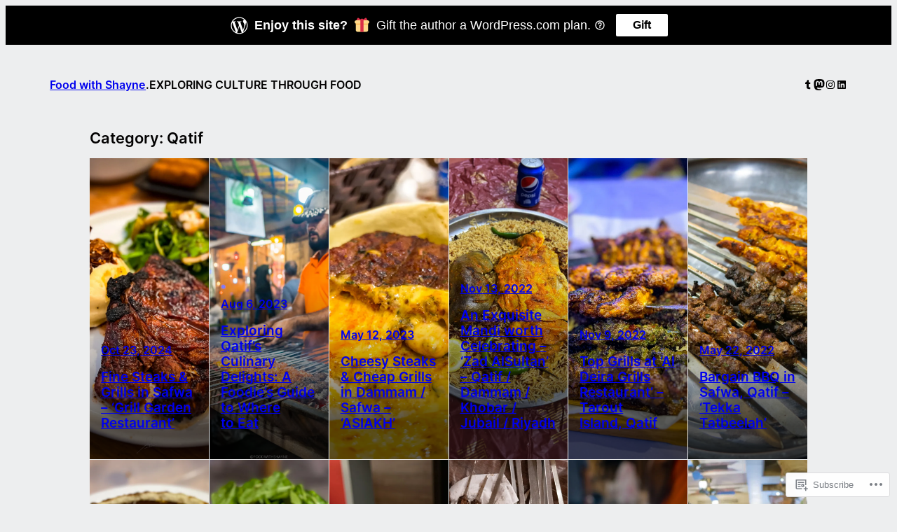

--- FILE ---
content_type: text/html; charset=UTF-8
request_url: https://foodwithshayne.com/category/saudi-arabia/qatif/
body_size: 27680
content:
<!DOCTYPE html>
<html lang="en">
<head>
	<meta charset="UTF-8" />
	<meta name="viewport" content="width=device-width, initial-scale=1" />
<script type="text/javascript">
  WebFontConfig = {"google":{"families":["Source+Sans+Pro:r,i,b,bi:latin,latin-ext","Poppins:r:latin,latin-ext"]},"api_url":"https:\/\/fonts-api.wp.com\/css"};
  (function() {
    var wf = document.createElement('script');
    wf.src = '/wp-content/plugins/custom-fonts/js/webfont.js';
    wf.type = 'text/javascript';
    wf.async = 'true';
    var s = document.getElementsByTagName('script')[0];
    s.parentNode.insertBefore(wf, s);
	})();
</script><style id="jetpack-custom-fonts-css"></style>
<meta name='robots' content='max-image-preview:large' />
<meta name="google-site-verification" content="B50cDMskXUuJjQb8yoTk5jxSvJMgYkuoXU7xwqPalzc" />

<!-- Async WordPress.com Remote Login -->
<script id="wpcom_remote_login_js">
var wpcom_remote_login_extra_auth = '';
function wpcom_remote_login_remove_dom_node_id( element_id ) {
	var dom_node = document.getElementById( element_id );
	if ( dom_node ) { dom_node.parentNode.removeChild( dom_node ); }
}
function wpcom_remote_login_remove_dom_node_classes( class_name ) {
	var dom_nodes = document.querySelectorAll( '.' + class_name );
	for ( var i = 0; i < dom_nodes.length; i++ ) {
		dom_nodes[ i ].parentNode.removeChild( dom_nodes[ i ] );
	}
}
function wpcom_remote_login_final_cleanup() {
	wpcom_remote_login_remove_dom_node_classes( "wpcom_remote_login_msg" );
	wpcom_remote_login_remove_dom_node_id( "wpcom_remote_login_key" );
	wpcom_remote_login_remove_dom_node_id( "wpcom_remote_login_validate" );
	wpcom_remote_login_remove_dom_node_id( "wpcom_remote_login_js" );
	wpcom_remote_login_remove_dom_node_id( "wpcom_request_access_iframe" );
	wpcom_remote_login_remove_dom_node_id( "wpcom_request_access_styles" );
}

// Watch for messages back from the remote login
window.addEventListener( "message", function( e ) {
	if ( e.origin === "https://r-login.wordpress.com" ) {
		var data = {};
		try {
			data = JSON.parse( e.data );
		} catch( e ) {
			wpcom_remote_login_final_cleanup();
			return;
		}

		if ( data.msg === 'LOGIN' ) {
			// Clean up the login check iframe
			wpcom_remote_login_remove_dom_node_id( "wpcom_remote_login_key" );

			var id_regex = new RegExp( /^[0-9]+$/ );
			var token_regex = new RegExp( /^.*|.*|.*$/ );
			if (
				token_regex.test( data.token )
				&& id_regex.test( data.wpcomid )
			) {
				// We have everything we need to ask for a login
				var script = document.createElement( "script" );
				script.setAttribute( "id", "wpcom_remote_login_validate" );
				script.src = '/remote-login.php?wpcom_remote_login=validate'
					+ '&wpcomid=' + data.wpcomid
					+ '&token=' + encodeURIComponent( data.token )
					+ '&host=' + window.location.protocol
					+ '//' + window.location.hostname
					+ '&postid=4891'
					+ '&is_singular=';
				document.body.appendChild( script );
			}

			return;
		}

		// Safari ITP, not logged in, so redirect
		if ( data.msg === 'LOGIN-REDIRECT' ) {
			window.location = 'https://wordpress.com/log-in?redirect_to=' + window.location.href;
			return;
		}

		// Safari ITP, storage access failed, remove the request
		if ( data.msg === 'LOGIN-REMOVE' ) {
			var css_zap = 'html { -webkit-transition: margin-top 1s; transition: margin-top 1s; } /* 9001 */ html { margin-top: 0 !important; } * html body { margin-top: 0 !important; } @media screen and ( max-width: 782px ) { html { margin-top: 0 !important; } * html body { margin-top: 0 !important; } }';
			var style_zap = document.createElement( 'style' );
			style_zap.type = 'text/css';
			style_zap.appendChild( document.createTextNode( css_zap ) );
			document.body.appendChild( style_zap );

			var e = document.getElementById( 'wpcom_request_access_iframe' );
			e.parentNode.removeChild( e );

			document.cookie = 'wordpress_com_login_access=denied; path=/; max-age=31536000';

			return;
		}

		// Safari ITP
		if ( data.msg === 'REQUEST_ACCESS' ) {
			console.log( 'request access: safari' );

			// Check ITP iframe enable/disable knob
			if ( wpcom_remote_login_extra_auth !== 'safari_itp_iframe' ) {
				return;
			}

			// If we are in a "private window" there is no ITP.
			var private_window = false;
			try {
				var opendb = window.openDatabase( null, null, null, null );
			} catch( e ) {
				private_window = true;
			}

			if ( private_window ) {
				console.log( 'private window' );
				return;
			}

			var iframe = document.createElement( 'iframe' );
			iframe.id = 'wpcom_request_access_iframe';
			iframe.setAttribute( 'scrolling', 'no' );
			iframe.setAttribute( 'sandbox', 'allow-storage-access-by-user-activation allow-scripts allow-same-origin allow-top-navigation-by-user-activation' );
			iframe.src = 'https://r-login.wordpress.com/remote-login.php?wpcom_remote_login=request_access&origin=' + encodeURIComponent( data.origin ) + '&wpcomid=' + encodeURIComponent( data.wpcomid );

			var css = 'html { -webkit-transition: margin-top 1s; transition: margin-top 1s; } /* 9001 */ html { margin-top: 46px !important; } * html body { margin-top: 46px !important; } @media screen and ( max-width: 660px ) { html { margin-top: 71px !important; } * html body { margin-top: 71px !important; } #wpcom_request_access_iframe { display: block; height: 71px !important; } } #wpcom_request_access_iframe { border: 0px; height: 46px; position: fixed; top: 0; left: 0; width: 100%; min-width: 100%; z-index: 99999; background: #23282d; } ';

			var style = document.createElement( 'style' );
			style.type = 'text/css';
			style.id = 'wpcom_request_access_styles';
			style.appendChild( document.createTextNode( css ) );
			document.body.appendChild( style );

			document.body.appendChild( iframe );
		}

		if ( data.msg === 'DONE' ) {
			wpcom_remote_login_final_cleanup();
		}
	}
}, false );

// Inject the remote login iframe after the page has had a chance to load
// more critical resources
window.addEventListener( "DOMContentLoaded", function( e ) {
	var iframe = document.createElement( "iframe" );
	iframe.style.display = "none";
	iframe.setAttribute( "scrolling", "no" );
	iframe.setAttribute( "id", "wpcom_remote_login_key" );
	iframe.src = "https://r-login.wordpress.com/remote-login.php"
		+ "?wpcom_remote_login=key"
		+ "&origin=aHR0cHM6Ly9mb29kd2l0aHNoYXluZS5jb20%3D"
		+ "&wpcomid=70584645"
		+ "&time=" + Math.floor( Date.now() / 1000 );
	document.body.appendChild( iframe );
}, false );
</script>
<title>Qatif &#8211; Food with Shayne</title>
<link rel='dns-prefetch' href='//s0.wp.com' />
<link rel="alternate" type="application/rss+xml" title="Food with Shayne &raquo; Feed" href="https://foodwithshayne.com/feed/" />
<link rel="alternate" type="application/rss+xml" title="Food with Shayne &raquo; Comments Feed" href="https://foodwithshayne.com/comments/feed/" />
<link rel="alternate" type="application/rss+xml" title="Food with Shayne &raquo; Qatif Category Feed" href="https://foodwithshayne.com/category/saudi-arabia/qatif/feed/" />
	<script type="text/javascript">
		/* <![CDATA[ */
		function addLoadEvent(func) {
			var oldonload = window.onload;
			if (typeof window.onload != 'function') {
				window.onload = func;
			} else {
				window.onload = function () {
					oldonload();
					func();
				}
			}
		}
		/* ]]> */
	</script>
	<style id='wp-block-site-title-inline-css'>
.wp-block-site-title{box-sizing:border-box}.wp-block-site-title :where(a){color:inherit;font-family:inherit;font-size:inherit;font-style:inherit;font-weight:inherit;letter-spacing:inherit;line-height:inherit;text-decoration:inherit}
/*# sourceURL=https://s0.wp.com/wp-content/plugins/gutenberg-core/v22.4.2/build/styles/block-library/site-title/style.min.css */
</style>
<style id='wp-block-paragraph-inline-css'>
.is-small-text{font-size:.875em}.is-regular-text{font-size:1em}.is-large-text{font-size:2.25em}.is-larger-text{font-size:3em}.has-drop-cap:not(:focus):first-letter{float:left;font-size:8.4em;font-style:normal;font-weight:100;line-height:.68;margin:.05em .1em 0 0;text-transform:uppercase}body.rtl .has-drop-cap:not(:focus):first-letter{float:none;margin-left:.1em}p.has-drop-cap.has-background{overflow:hidden}:root :where(p.has-background){padding:1.25em 2.375em}:where(p.has-text-color:not(.has-link-color)) a{color:inherit}p.has-text-align-left[style*="writing-mode:vertical-lr"],p.has-text-align-right[style*="writing-mode:vertical-rl"]{rotate:180deg}
/*# sourceURL=https://s0.wp.com/wp-content/plugins/gutenberg-core/v22.4.2/build/styles/block-library/paragraph/style.min.css */
</style>
<style id='wp-block-site-tagline-inline-css'>
.wp-block-site-tagline{box-sizing:border-box}
/*# sourceURL=https://s0.wp.com/wp-content/plugins/gutenberg-core/v22.4.2/build/styles/block-library/site-tagline/style.min.css */
</style>
<style id='wp-block-group-inline-css'>
.wp-block-group{box-sizing:border-box}:where(.wp-block-group.wp-block-group-is-layout-constrained){position:relative}
/*# sourceURL=https://s0.wp.com/wp-content/plugins/gutenberg-core/v22.4.2/build/styles/block-library/group/style.min.css */
</style>
<style id='wp-block-social-links-inline-css'>
.wp-block-social-links{background:none;box-sizing:border-box;margin-left:0;padding-left:0;padding-right:0;text-indent:0}.wp-block-social-links .wp-social-link a,.wp-block-social-links .wp-social-link a:hover{border-bottom:0;box-shadow:none;text-decoration:none}.wp-block-social-links .wp-social-link svg{height:1em;width:1em}.wp-block-social-links .wp-social-link span:not(.screen-reader-text){font-size:.65em;margin-left:.5em;margin-right:.5em}.wp-block-social-links.has-small-icon-size{font-size:16px}.wp-block-social-links,.wp-block-social-links.has-normal-icon-size{font-size:24px}.wp-block-social-links.has-large-icon-size{font-size:36px}.wp-block-social-links.has-huge-icon-size{font-size:48px}.wp-block-social-links.aligncenter{display:flex;justify-content:center}.wp-block-social-links.alignright{justify-content:flex-end}.wp-block-social-link{border-radius:9999px;display:block}@media not (prefers-reduced-motion){.wp-block-social-link{transition:transform .1s ease}}.wp-block-social-link{height:auto}.wp-block-social-link a{align-items:center;display:flex;line-height:0}.wp-block-social-link:hover{transform:scale(1.1)}.wp-block-social-links .wp-block-social-link.wp-social-link{display:inline-block;margin:0;padding:0}.wp-block-social-links .wp-block-social-link.wp-social-link .wp-block-social-link-anchor,.wp-block-social-links .wp-block-social-link.wp-social-link .wp-block-social-link-anchor svg,.wp-block-social-links .wp-block-social-link.wp-social-link .wp-block-social-link-anchor:active,.wp-block-social-links .wp-block-social-link.wp-social-link .wp-block-social-link-anchor:hover,.wp-block-social-links .wp-block-social-link.wp-social-link .wp-block-social-link-anchor:visited{fill:currentColor;color:currentColor}:where(.wp-block-social-links:not(.is-style-logos-only)) .wp-social-link{background-color:#f0f0f0;color:#444}:where(.wp-block-social-links:not(.is-style-logos-only)) .wp-social-link-amazon{background-color:#f90;color:#fff}:where(.wp-block-social-links:not(.is-style-logos-only)) .wp-social-link-bandcamp{background-color:#1ea0c3;color:#fff}:where(.wp-block-social-links:not(.is-style-logos-only)) .wp-social-link-behance{background-color:#0757fe;color:#fff}:where(.wp-block-social-links:not(.is-style-logos-only)) .wp-social-link-bluesky{background-color:#0a7aff;color:#fff}:where(.wp-block-social-links:not(.is-style-logos-only)) .wp-social-link-codepen{background-color:#1e1f26;color:#fff}:where(.wp-block-social-links:not(.is-style-logos-only)) .wp-social-link-deviantart{background-color:#02e49b;color:#fff}:where(.wp-block-social-links:not(.is-style-logos-only)) .wp-social-link-discord{background-color:#5865f2;color:#fff}:where(.wp-block-social-links:not(.is-style-logos-only)) .wp-social-link-dribbble{background-color:#e94c89;color:#fff}:where(.wp-block-social-links:not(.is-style-logos-only)) .wp-social-link-dropbox{background-color:#4280ff;color:#fff}:where(.wp-block-social-links:not(.is-style-logos-only)) .wp-social-link-etsy{background-color:#f45800;color:#fff}:where(.wp-block-social-links:not(.is-style-logos-only)) .wp-social-link-facebook{background-color:#0866ff;color:#fff}:where(.wp-block-social-links:not(.is-style-logos-only)) .wp-social-link-fivehundredpx{background-color:#000;color:#fff}:where(.wp-block-social-links:not(.is-style-logos-only)) .wp-social-link-flickr{background-color:#0461dd;color:#fff}:where(.wp-block-social-links:not(.is-style-logos-only)) .wp-social-link-foursquare{background-color:#e65678;color:#fff}:where(.wp-block-social-links:not(.is-style-logos-only)) .wp-social-link-github{background-color:#24292d;color:#fff}:where(.wp-block-social-links:not(.is-style-logos-only)) .wp-social-link-goodreads{background-color:#eceadd;color:#382110}:where(.wp-block-social-links:not(.is-style-logos-only)) .wp-social-link-google{background-color:#ea4434;color:#fff}:where(.wp-block-social-links:not(.is-style-logos-only)) .wp-social-link-gravatar{background-color:#1d4fc4;color:#fff}:where(.wp-block-social-links:not(.is-style-logos-only)) .wp-social-link-instagram{background-color:#f00075;color:#fff}:where(.wp-block-social-links:not(.is-style-logos-only)) .wp-social-link-lastfm{background-color:#e21b24;color:#fff}:where(.wp-block-social-links:not(.is-style-logos-only)) .wp-social-link-linkedin{background-color:#0d66c2;color:#fff}:where(.wp-block-social-links:not(.is-style-logos-only)) .wp-social-link-mastodon{background-color:#3288d4;color:#fff}:where(.wp-block-social-links:not(.is-style-logos-only)) .wp-social-link-medium{background-color:#000;color:#fff}:where(.wp-block-social-links:not(.is-style-logos-only)) .wp-social-link-meetup{background-color:#f6405f;color:#fff}:where(.wp-block-social-links:not(.is-style-logos-only)) .wp-social-link-patreon{background-color:#000;color:#fff}:where(.wp-block-social-links:not(.is-style-logos-only)) .wp-social-link-pinterest{background-color:#e60122;color:#fff}:where(.wp-block-social-links:not(.is-style-logos-only)) .wp-social-link-pocket{background-color:#ef4155;color:#fff}:where(.wp-block-social-links:not(.is-style-logos-only)) .wp-social-link-reddit{background-color:#ff4500;color:#fff}:where(.wp-block-social-links:not(.is-style-logos-only)) .wp-social-link-skype{background-color:#0478d7;color:#fff}:where(.wp-block-social-links:not(.is-style-logos-only)) .wp-social-link-snapchat{stroke:#000;background-color:#fefc00;color:#fff}:where(.wp-block-social-links:not(.is-style-logos-only)) .wp-social-link-soundcloud{background-color:#ff5600;color:#fff}:where(.wp-block-social-links:not(.is-style-logos-only)) .wp-social-link-spotify{background-color:#1bd760;color:#fff}:where(.wp-block-social-links:not(.is-style-logos-only)) .wp-social-link-telegram{background-color:#2aabee;color:#fff}:where(.wp-block-social-links:not(.is-style-logos-only)) .wp-social-link-threads{background-color:#000;color:#fff}:where(.wp-block-social-links:not(.is-style-logos-only)) .wp-social-link-tiktok{background-color:#000;color:#fff}:where(.wp-block-social-links:not(.is-style-logos-only)) .wp-social-link-tumblr{background-color:#011835;color:#fff}:where(.wp-block-social-links:not(.is-style-logos-only)) .wp-social-link-twitch{background-color:#6440a4;color:#fff}:where(.wp-block-social-links:not(.is-style-logos-only)) .wp-social-link-twitter{background-color:#1da1f2;color:#fff}:where(.wp-block-social-links:not(.is-style-logos-only)) .wp-social-link-vimeo{background-color:#1eb7ea;color:#fff}:where(.wp-block-social-links:not(.is-style-logos-only)) .wp-social-link-vk{background-color:#4680c2;color:#fff}:where(.wp-block-social-links:not(.is-style-logos-only)) .wp-social-link-wordpress{background-color:#3499cd;color:#fff}:where(.wp-block-social-links:not(.is-style-logos-only)) .wp-social-link-whatsapp{background-color:#25d366;color:#fff}:where(.wp-block-social-links:not(.is-style-logos-only)) .wp-social-link-x{background-color:#000;color:#fff}:where(.wp-block-social-links:not(.is-style-logos-only)) .wp-social-link-yelp{background-color:#d32422;color:#fff}:where(.wp-block-social-links:not(.is-style-logos-only)) .wp-social-link-youtube{background-color:red;color:#fff}:where(.wp-block-social-links.is-style-logos-only) .wp-social-link{background:none}:where(.wp-block-social-links.is-style-logos-only) .wp-social-link svg{height:1.25em;width:1.25em}:where(.wp-block-social-links.is-style-logos-only) .wp-social-link-amazon{color:#f90}:where(.wp-block-social-links.is-style-logos-only) .wp-social-link-bandcamp{color:#1ea0c3}:where(.wp-block-social-links.is-style-logos-only) .wp-social-link-behance{color:#0757fe}:where(.wp-block-social-links.is-style-logos-only) .wp-social-link-bluesky{color:#0a7aff}:where(.wp-block-social-links.is-style-logos-only) .wp-social-link-codepen{color:#1e1f26}:where(.wp-block-social-links.is-style-logos-only) .wp-social-link-deviantart{color:#02e49b}:where(.wp-block-social-links.is-style-logos-only) .wp-social-link-discord{color:#5865f2}:where(.wp-block-social-links.is-style-logos-only) .wp-social-link-dribbble{color:#e94c89}:where(.wp-block-social-links.is-style-logos-only) .wp-social-link-dropbox{color:#4280ff}:where(.wp-block-social-links.is-style-logos-only) .wp-social-link-etsy{color:#f45800}:where(.wp-block-social-links.is-style-logos-only) .wp-social-link-facebook{color:#0866ff}:where(.wp-block-social-links.is-style-logos-only) .wp-social-link-fivehundredpx{color:#000}:where(.wp-block-social-links.is-style-logos-only) .wp-social-link-flickr{color:#0461dd}:where(.wp-block-social-links.is-style-logos-only) .wp-social-link-foursquare{color:#e65678}:where(.wp-block-social-links.is-style-logos-only) .wp-social-link-github{color:#24292d}:where(.wp-block-social-links.is-style-logos-only) .wp-social-link-goodreads{color:#382110}:where(.wp-block-social-links.is-style-logos-only) .wp-social-link-google{color:#ea4434}:where(.wp-block-social-links.is-style-logos-only) .wp-social-link-gravatar{color:#1d4fc4}:where(.wp-block-social-links.is-style-logos-only) .wp-social-link-instagram{color:#f00075}:where(.wp-block-social-links.is-style-logos-only) .wp-social-link-lastfm{color:#e21b24}:where(.wp-block-social-links.is-style-logos-only) .wp-social-link-linkedin{color:#0d66c2}:where(.wp-block-social-links.is-style-logos-only) .wp-social-link-mastodon{color:#3288d4}:where(.wp-block-social-links.is-style-logos-only) .wp-social-link-medium{color:#000}:where(.wp-block-social-links.is-style-logos-only) .wp-social-link-meetup{color:#f6405f}:where(.wp-block-social-links.is-style-logos-only) .wp-social-link-patreon{color:#000}:where(.wp-block-social-links.is-style-logos-only) .wp-social-link-pinterest{color:#e60122}:where(.wp-block-social-links.is-style-logos-only) .wp-social-link-pocket{color:#ef4155}:where(.wp-block-social-links.is-style-logos-only) .wp-social-link-reddit{color:#ff4500}:where(.wp-block-social-links.is-style-logos-only) .wp-social-link-skype{color:#0478d7}:where(.wp-block-social-links.is-style-logos-only) .wp-social-link-snapchat{stroke:#000;color:#fff}:where(.wp-block-social-links.is-style-logos-only) .wp-social-link-soundcloud{color:#ff5600}:where(.wp-block-social-links.is-style-logos-only) .wp-social-link-spotify{color:#1bd760}:where(.wp-block-social-links.is-style-logos-only) .wp-social-link-telegram{color:#2aabee}:where(.wp-block-social-links.is-style-logos-only) .wp-social-link-threads{color:#000}:where(.wp-block-social-links.is-style-logos-only) .wp-social-link-tiktok{color:#000}:where(.wp-block-social-links.is-style-logos-only) .wp-social-link-tumblr{color:#011835}:where(.wp-block-social-links.is-style-logos-only) .wp-social-link-twitch{color:#6440a4}:where(.wp-block-social-links.is-style-logos-only) .wp-social-link-twitter{color:#1da1f2}:where(.wp-block-social-links.is-style-logos-only) .wp-social-link-vimeo{color:#1eb7ea}:where(.wp-block-social-links.is-style-logos-only) .wp-social-link-vk{color:#4680c2}:where(.wp-block-social-links.is-style-logos-only) .wp-social-link-whatsapp{color:#25d366}:where(.wp-block-social-links.is-style-logos-only) .wp-social-link-wordpress{color:#3499cd}:where(.wp-block-social-links.is-style-logos-only) .wp-social-link-x{color:#000}:where(.wp-block-social-links.is-style-logos-only) .wp-social-link-yelp{color:#d32422}:where(.wp-block-social-links.is-style-logos-only) .wp-social-link-youtube{color:red}.wp-block-social-links.is-style-pill-shape .wp-social-link{width:auto}:root :where(.wp-block-social-links .wp-social-link a){padding:.25em}:root :where(.wp-block-social-links.is-style-logos-only .wp-social-link a){padding:0}:root :where(.wp-block-social-links.is-style-pill-shape .wp-social-link a){padding-left:.6666666667em;padding-right:.6666666667em}.wp-block-social-links:not(.has-icon-color):not(.has-icon-background-color) .wp-social-link-snapchat .wp-block-social-link-label{color:#000}
/*# sourceURL=https://s0.wp.com/wp-content/plugins/gutenberg-core/v22.4.2/build/styles/block-library/social-links/style.min.css */
</style>
<style id='wp-block-query-title-inline-css'>
.wp-block-query-title{box-sizing:border-box}
/*# sourceURL=https://s0.wp.com/wp-content/plugins/gutenberg-core/v22.4.2/build/styles/block-library/query-title/style.min.css */
</style>
<style id='wp-block-post-date-inline-css'>
.wp-block-post-date{box-sizing:border-box}
/*# sourceURL=https://s0.wp.com/wp-content/plugins/gutenberg-core/v22.4.2/build/styles/block-library/post-date/style.min.css */
</style>
<style id='wp-block-post-title-inline-css'>
.wp-block-post-title{box-sizing:border-box;word-break:break-word}.wp-block-post-title :where(a){display:inline-block;font-family:inherit;font-size:inherit;font-style:inherit;font-weight:inherit;letter-spacing:inherit;line-height:inherit;text-decoration:inherit}
/*# sourceURL=https://s0.wp.com/wp-content/plugins/gutenberg-core/v22.4.2/build/styles/block-library/post-title/style.min.css */
</style>
<link crossorigin='anonymous' rel='stylesheet' id='all-css-22-1' href='/wp-content/plugins/gutenberg-core/v22.4.2/build/styles/block-library/cover/style.min.css?m=1769608164i&cssminify=yes' type='text/css' media='all' />
<style id='wp-block-post-template-inline-css'>
.wp-block-post-template{box-sizing:border-box;list-style:none;margin-bottom:0;margin-top:0;max-width:100%;padding:0}.wp-block-post-template.is-flex-container{display:flex;flex-direction:row;flex-wrap:wrap;gap:1.25em}.wp-block-post-template.is-flex-container>li{margin:0;width:100%}@media (min-width:600px){.wp-block-post-template.is-flex-container.is-flex-container.columns-2>li{width:calc(50% - .625em)}.wp-block-post-template.is-flex-container.is-flex-container.columns-3>li{width:calc(33.33333% - .83333em)}.wp-block-post-template.is-flex-container.is-flex-container.columns-4>li{width:calc(25% - .9375em)}.wp-block-post-template.is-flex-container.is-flex-container.columns-5>li{width:calc(20% - 1em)}.wp-block-post-template.is-flex-container.is-flex-container.columns-6>li{width:calc(16.66667% - 1.04167em)}}@media (max-width:600px){.wp-block-post-template-is-layout-grid.wp-block-post-template-is-layout-grid.wp-block-post-template-is-layout-grid.wp-block-post-template-is-layout-grid{grid-template-columns:1fr}}.wp-block-post-template-is-layout-constrained>li>.alignright,.wp-block-post-template-is-layout-flow>li>.alignright{float:right;margin-inline-end:0;margin-inline-start:2em}.wp-block-post-template-is-layout-constrained>li>.alignleft,.wp-block-post-template-is-layout-flow>li>.alignleft{float:left;margin-inline-end:2em;margin-inline-start:0}.wp-block-post-template-is-layout-constrained>li>.aligncenter,.wp-block-post-template-is-layout-flow>li>.aligncenter{margin-inline-end:auto;margin-inline-start:auto}
/*# sourceURL=https://s0.wp.com/wp-content/plugins/gutenberg-core/v22.4.2/build/styles/block-library/post-template/style.min.css */
</style>
<style id='wp-block-site-logo-inline-css'>
.wp-block-site-logo{box-sizing:border-box;line-height:0}.wp-block-site-logo a{display:inline-block;line-height:0}.wp-block-site-logo.is-default-size img{height:auto;width:120px}.wp-block-site-logo img{height:auto;max-width:100%}.wp-block-site-logo a,.wp-block-site-logo img{border-radius:inherit}.wp-block-site-logo.aligncenter{margin-left:auto;margin-right:auto;text-align:center}:root :where(.wp-block-site-logo.is-style-rounded){border-radius:9999px}
/*# sourceURL=https://s0.wp.com/wp-content/plugins/gutenberg-core/v22.4.2/build/styles/block-library/site-logo/style.min.css */
</style>
<style id='wp-block-columns-inline-css'>
.wp-block-columns{box-sizing:border-box;display:flex;flex-wrap:wrap!important}@media (min-width:782px){.wp-block-columns{flex-wrap:nowrap!important}}.wp-block-columns{align-items:normal!important}.wp-block-columns.are-vertically-aligned-top{align-items:flex-start}.wp-block-columns.are-vertically-aligned-center{align-items:center}.wp-block-columns.are-vertically-aligned-bottom{align-items:flex-end}@media (max-width:781px){.wp-block-columns:not(.is-not-stacked-on-mobile)>.wp-block-column{flex-basis:100%!important}}@media (min-width:782px){.wp-block-columns:not(.is-not-stacked-on-mobile)>.wp-block-column{flex-basis:0;flex-grow:1}.wp-block-columns:not(.is-not-stacked-on-mobile)>.wp-block-column[style*=flex-basis]{flex-grow:0}}.wp-block-columns.is-not-stacked-on-mobile{flex-wrap:nowrap!important}.wp-block-columns.is-not-stacked-on-mobile>.wp-block-column{flex-basis:0;flex-grow:1}.wp-block-columns.is-not-stacked-on-mobile>.wp-block-column[style*=flex-basis]{flex-grow:0}:where(.wp-block-columns){margin-bottom:1.75em}:where(.wp-block-columns.has-background){padding:1.25em 2.375em}.wp-block-column{flex-grow:1;min-width:0;overflow-wrap:break-word;word-break:break-word}.wp-block-column.is-vertically-aligned-top{align-self:flex-start}.wp-block-column.is-vertically-aligned-center{align-self:center}.wp-block-column.is-vertically-aligned-bottom{align-self:flex-end}.wp-block-column.is-vertically-aligned-stretch{align-self:stretch}.wp-block-column.is-vertically-aligned-bottom,.wp-block-column.is-vertically-aligned-center,.wp-block-column.is-vertically-aligned-top{width:100%}
/*# sourceURL=https://s0.wp.com/wp-content/plugins/gutenberg-core/v22.4.2/build/styles/block-library/columns/style.min.css */
</style>
<style id='wp-emoji-styles-inline-css'>

	img.wp-smiley, img.emoji {
		display: inline !important;
		border: none !important;
		box-shadow: none !important;
		height: 1em !important;
		width: 1em !important;
		margin: 0 0.07em !important;
		vertical-align: -0.1em !important;
		background: none !important;
		padding: 0 !important;
	}
/*# sourceURL=wp-emoji-styles-inline-css */
</style>
<style id='wp-block-library-inline-css'>
:root{--wp-block-synced-color:#7a00df;--wp-block-synced-color--rgb:122,0,223;--wp-bound-block-color:var(--wp-block-synced-color);--wp-editor-canvas-background:#ddd;--wp-admin-theme-color:#007cba;--wp-admin-theme-color--rgb:0,124,186;--wp-admin-theme-color-darker-10:#006ba1;--wp-admin-theme-color-darker-10--rgb:0,107,160.5;--wp-admin-theme-color-darker-20:#005a87;--wp-admin-theme-color-darker-20--rgb:0,90,135;--wp-admin-border-width-focus:2px}@media (min-resolution:192dpi){:root{--wp-admin-border-width-focus:1.5px}}.wp-element-button{cursor:pointer}:root .has-very-light-gray-background-color{background-color:#eee}:root .has-very-dark-gray-background-color{background-color:#313131}:root .has-very-light-gray-color{color:#eee}:root .has-very-dark-gray-color{color:#313131}:root .has-vivid-green-cyan-to-vivid-cyan-blue-gradient-background{background:linear-gradient(135deg,#00d084,#0693e3)}:root .has-purple-crush-gradient-background{background:linear-gradient(135deg,#34e2e4,#4721fb 50%,#ab1dfe)}:root .has-hazy-dawn-gradient-background{background:linear-gradient(135deg,#faaca8,#dad0ec)}:root .has-subdued-olive-gradient-background{background:linear-gradient(135deg,#fafae1,#67a671)}:root .has-atomic-cream-gradient-background{background:linear-gradient(135deg,#fdd79a,#004a59)}:root .has-nightshade-gradient-background{background:linear-gradient(135deg,#330968,#31cdcf)}:root .has-midnight-gradient-background{background:linear-gradient(135deg,#020381,#2874fc)}:root{--wp--preset--font-size--normal:16px;--wp--preset--font-size--huge:42px}.has-regular-font-size{font-size:1em}.has-larger-font-size{font-size:2.625em}.has-normal-font-size{font-size:var(--wp--preset--font-size--normal)}.has-huge-font-size{font-size:var(--wp--preset--font-size--huge)}:root .has-text-align-center{text-align:center}:root .has-text-align-left{text-align:left}:root .has-text-align-right{text-align:right}.has-fit-text{white-space:nowrap!important}#end-resizable-editor-section{display:none}.aligncenter{clear:both}.items-justified-left{justify-content:flex-start}.items-justified-center{justify-content:center}.items-justified-right{justify-content:flex-end}.items-justified-space-between{justify-content:space-between}.screen-reader-text{word-wrap:normal!important;border:0;clip-path:inset(50%);height:1px;margin:-1px;overflow:hidden;padding:0;position:absolute;width:1px}.screen-reader-text:focus{background-color:#ddd;clip-path:none;color:#444;display:block;font-size:1em;height:auto;left:5px;line-height:normal;padding:15px 23px 14px;text-decoration:none;top:5px;width:auto;z-index:100000}html :where(.has-border-color){border-style:solid}html :where([style*=border-top-color]){border-top-style:solid}html :where([style*=border-right-color]){border-right-style:solid}html :where([style*=border-bottom-color]){border-bottom-style:solid}html :where([style*=border-left-color]){border-left-style:solid}html :where([style*=border-width]){border-style:solid}html :where([style*=border-top-width]){border-top-style:solid}html :where([style*=border-right-width]){border-right-style:solid}html :where([style*=border-bottom-width]){border-bottom-style:solid}html :where([style*=border-left-width]){border-left-style:solid}html :where(img[class*=wp-image-]){height:auto;max-width:100%}:where(figure){margin:0 0 1em}html :where(.is-position-sticky){--wp-admin--admin-bar--position-offset:var(--wp-admin--admin-bar--height,0px)}@media screen and (max-width:600px){html :where(.is-position-sticky){--wp-admin--admin-bar--position-offset:0px}}
.has-text-align-justify {
	text-align:justify;
}
.has-text-align-justify{text-align:justify;}
/*# sourceURL=wp-block-library-inline-css */
</style>
<link crossorigin='anonymous' rel='stylesheet' id='all-css-34-1' href='/wp-content/plugins/coblocks/2.18.1-simple-rev.4/dist/coblocks-style.css?m=1681832297i&cssminify=yes' type='text/css' media='all' />
<style id='wp-block-template-skip-link-inline-css'>

		.skip-link.screen-reader-text {
			border: 0;
			clip-path: inset(50%);
			height: 1px;
			margin: -1px;
			overflow: hidden;
			padding: 0;
			position: absolute !important;
			width: 1px;
			word-wrap: normal !important;
		}

		.skip-link.screen-reader-text:focus {
			background-color: #eee;
			clip-path: none;
			color: #444;
			display: block;
			font-size: 1em;
			height: auto;
			left: 5px;
			line-height: normal;
			padding: 15px 23px 14px;
			text-decoration: none;
			top: 5px;
			width: auto;
			z-index: 100000;
		}
/*# sourceURL=wp-block-template-skip-link-inline-css */
</style>
<link crossorigin='anonymous' rel='stylesheet' id='all-css-36-1' href='/_static/??/wp-content/mu-plugins/core-compat/wp-mediaelement.css,/wp-content/mu-plugins/wpcom-bbpress-premium-themes.css?m=1432920480j&cssminify=yes' type='text/css' media='all' />
<style id='global-styles-inline-css'>
:root{--wp--preset--aspect-ratio--square: 1;--wp--preset--aspect-ratio--4-3: 4/3;--wp--preset--aspect-ratio--3-4: 3/4;--wp--preset--aspect-ratio--3-2: 3/2;--wp--preset--aspect-ratio--2-3: 2/3;--wp--preset--aspect-ratio--16-9: 16/9;--wp--preset--aspect-ratio--9-16: 9/16;--wp--preset--color--black: #000000;--wp--preset--color--cyan-bluish-gray: #abb8c3;--wp--preset--color--white: #ffffff;--wp--preset--color--pale-pink: #f78da7;--wp--preset--color--vivid-red: #cf2e2e;--wp--preset--color--luminous-vivid-orange: #ff6900;--wp--preset--color--luminous-vivid-amber: #fcb900;--wp--preset--color--light-green-cyan: #7bdcb5;--wp--preset--color--vivid-green-cyan: #00d084;--wp--preset--color--pale-cyan-blue: #8ed1fc;--wp--preset--color--vivid-cyan-blue: #0693e3;--wp--preset--color--vivid-purple: #9b51e0;--wp--preset--color--base: #edeeef;--wp--preset--color--contrast: #030202;--wp--preset--color--primary: #030202;--wp--preset--color--secondary: #ffffff;--wp--preset--color--tertiary: #282828;--wp--preset--gradient--vivid-cyan-blue-to-vivid-purple: linear-gradient(135deg,rgb(6,147,227) 0%,rgb(155,81,224) 100%);--wp--preset--gradient--light-green-cyan-to-vivid-green-cyan: linear-gradient(135deg,rgb(122,220,180) 0%,rgb(0,208,130) 100%);--wp--preset--gradient--luminous-vivid-amber-to-luminous-vivid-orange: linear-gradient(135deg,rgb(252,185,0) 0%,rgb(255,105,0) 100%);--wp--preset--gradient--luminous-vivid-orange-to-vivid-red: linear-gradient(135deg,rgb(255,105,0) 0%,rgb(207,46,46) 100%);--wp--preset--gradient--very-light-gray-to-cyan-bluish-gray: linear-gradient(135deg,rgb(238,238,238) 0%,rgb(169,184,195) 100%);--wp--preset--gradient--cool-to-warm-spectrum: linear-gradient(135deg,rgb(74,234,220) 0%,rgb(151,120,209) 20%,rgb(207,42,186) 40%,rgb(238,44,130) 60%,rgb(251,105,98) 80%,rgb(254,248,76) 100%);--wp--preset--gradient--blush-light-purple: linear-gradient(135deg,rgb(255,206,236) 0%,rgb(152,150,240) 100%);--wp--preset--gradient--blush-bordeaux: linear-gradient(135deg,rgb(254,205,165) 0%,rgb(254,45,45) 50%,rgb(107,0,62) 100%);--wp--preset--gradient--luminous-dusk: linear-gradient(135deg,rgb(255,203,112) 0%,rgb(199,81,192) 50%,rgb(65,88,208) 100%);--wp--preset--gradient--pale-ocean: linear-gradient(135deg,rgb(255,245,203) 0%,rgb(182,227,212) 50%,rgb(51,167,181) 100%);--wp--preset--gradient--electric-grass: linear-gradient(135deg,rgb(202,248,128) 0%,rgb(113,206,126) 100%);--wp--preset--gradient--midnight: linear-gradient(135deg,rgb(2,3,129) 0%,rgb(40,116,252) 100%);--wp--preset--font-size--small: clamp(0.825rem, 0.825rem + ((1vw - 0.2rem) * 0.298), 1.0625rem);--wp--preset--font-size--medium: clamp(1rem, 1rem + ((1vw - 0.2rem) * 0.313), 1.25rem);--wp--preset--font-size--large: clamp(1.75rem, 1.75rem + ((1vw - 0.2rem) * 0.313), 2rem);--wp--preset--font-size--x-large: clamp(2.5rem, 2.5rem + ((1vw - 0.2rem) * 0.625), 3rem);--wp--preset--font-family--albert-sans: 'Albert Sans', sans-serif;--wp--preset--font-family--alegreya: Alegreya, serif;--wp--preset--font-family--arvo: Arvo, serif;--wp--preset--font-family--bodoni-moda: 'Bodoni Moda', serif;--wp--preset--font-family--bricolage-grotesque: 'Bricolage Grotesque', sans-serif;--wp--preset--font-family--cabin: Cabin, sans-serif;--wp--preset--font-family--chivo: Chivo, sans-serif;--wp--preset--font-family--commissioner: Commissioner, sans-serif;--wp--preset--font-family--cormorant: Cormorant, serif;--wp--preset--font-family--courier-prime: 'Courier Prime', monospace;--wp--preset--font-family--crimson-pro: 'Crimson Pro', serif;--wp--preset--font-family--dm-mono: 'DM Mono', monospace;--wp--preset--font-family--dm-sans: 'DM Sans', sans-serif;--wp--preset--font-family--dm-serif-display: 'DM Serif Display', serif;--wp--preset--font-family--domine: Domine, serif;--wp--preset--font-family--eb-garamond: 'EB Garamond', serif;--wp--preset--font-family--epilogue: Epilogue, sans-serif;--wp--preset--font-family--fahkwang: Fahkwang, sans-serif;--wp--preset--font-family--figtree: Figtree, sans-serif;--wp--preset--font-family--fira-sans: 'Fira Sans', sans-serif;--wp--preset--font-family--fjalla-one: 'Fjalla One', sans-serif;--wp--preset--font-family--fraunces: Fraunces, serif;--wp--preset--font-family--gabarito: Gabarito, system-ui;--wp--preset--font-family--ibm-plex-mono: 'IBM Plex Mono', monospace;--wp--preset--font-family--ibm-plex-sans: 'IBM Plex Sans', sans-serif;--wp--preset--font-family--ibarra-real-nova: 'Ibarra Real Nova', serif;--wp--preset--font-family--instrument-serif: 'Instrument Serif', serif;--wp--preset--font-family--inter: Inter, sans-serif;--wp--preset--font-family--josefin-sans: 'Josefin Sans', sans-serif;--wp--preset--font-family--jost: Jost, sans-serif;--wp--preset--font-family--libre-baskerville: 'Libre Baskerville', serif;--wp--preset--font-family--libre-franklin: 'Libre Franklin', sans-serif;--wp--preset--font-family--literata: Literata, serif;--wp--preset--font-family--lora: Lora, serif;--wp--preset--font-family--merriweather: Merriweather, serif;--wp--preset--font-family--montserrat: Montserrat, sans-serif;--wp--preset--font-family--newsreader: Newsreader, serif;--wp--preset--font-family--noto-sans-mono: 'Noto Sans Mono', sans-serif;--wp--preset--font-family--nunito: Nunito, sans-serif;--wp--preset--font-family--open-sans: 'Open Sans', sans-serif;--wp--preset--font-family--overpass: Overpass, sans-serif;--wp--preset--font-family--pt-serif: 'PT Serif', serif;--wp--preset--font-family--petrona: Petrona, serif;--wp--preset--font-family--piazzolla: Piazzolla, serif;--wp--preset--font-family--playfair-display: 'Playfair Display', serif;--wp--preset--font-family--plus-jakarta-sans: 'Plus Jakarta Sans', sans-serif;--wp--preset--font-family--poppins: Poppins, sans-serif;--wp--preset--font-family--raleway: Raleway, sans-serif;--wp--preset--font-family--roboto: Roboto, sans-serif;--wp--preset--font-family--roboto-slab: 'Roboto Slab', serif;--wp--preset--font-family--rubik: Rubik, sans-serif;--wp--preset--font-family--rufina: Rufina, serif;--wp--preset--font-family--sora: Sora, sans-serif;--wp--preset--font-family--source-sans-3: 'Source Sans 3', sans-serif;--wp--preset--font-family--source-serif-4: 'Source Serif 4', serif;--wp--preset--font-family--space-mono: 'Space Mono', monospace;--wp--preset--font-family--syne: Syne, sans-serif;--wp--preset--font-family--texturina: Texturina, serif;--wp--preset--font-family--urbanist: Urbanist, sans-serif;--wp--preset--font-family--work-sans: 'Work Sans', sans-serif;--wp--preset--font-family--open-runde: Open Runde;--wp--preset--spacing--20: 0.44rem;--wp--preset--spacing--30: 0.67rem;--wp--preset--spacing--40: 1rem;--wp--preset--spacing--50: 1.5rem;--wp--preset--spacing--60: 2.25rem;--wp--preset--spacing--70: 3.38rem;--wp--preset--spacing--80: 5.06rem;--wp--preset--shadow--natural: 6px 6px 9px rgba(0, 0, 0, 0.2);--wp--preset--shadow--deep: 12px 12px 50px rgba(0, 0, 0, 0.4);--wp--preset--shadow--sharp: 6px 6px 0px rgba(0, 0, 0, 0.2);--wp--preset--shadow--outlined: 6px 6px 0px -3px rgb(255, 255, 255), 6px 6px rgb(0, 0, 0);--wp--preset--shadow--crisp: 6px 6px 0px rgb(0, 0, 0);}:root { --wp--style--global--content-size: 960px;--wp--style--global--wide-size: 100%; }:where(body) { margin: 0; }.wp-site-blocks { padding-top: var(--wp--style--root--padding-top); padding-bottom: var(--wp--style--root--padding-bottom); }.has-global-padding { padding-right: var(--wp--style--root--padding-right); padding-left: var(--wp--style--root--padding-left); }.has-global-padding > .alignfull { margin-right: calc(var(--wp--style--root--padding-right) * -1); margin-left: calc(var(--wp--style--root--padding-left) * -1); }.has-global-padding :where(:not(.alignfull.is-layout-flow) > .has-global-padding:not(.wp-block-block, .alignfull)) { padding-right: 0; padding-left: 0; }.has-global-padding :where(:not(.alignfull.is-layout-flow) > .has-global-padding:not(.wp-block-block, .alignfull)) > .alignfull { margin-left: 0; margin-right: 0; }.wp-site-blocks > .alignleft { float: left; margin-right: 2em; }.wp-site-blocks > .alignright { float: right; margin-left: 2em; }.wp-site-blocks > .aligncenter { justify-content: center; margin-left: auto; margin-right: auto; }:where(.wp-site-blocks) > * { margin-block-start: var(--wp--preset--spacing--40); margin-block-end: 0; }:where(.wp-site-blocks) > :first-child { margin-block-start: 0; }:where(.wp-site-blocks) > :last-child { margin-block-end: 0; }:root { --wp--style--block-gap: var(--wp--preset--spacing--40); }:root :where(.is-layout-flow) > :first-child{margin-block-start: 0;}:root :where(.is-layout-flow) > :last-child{margin-block-end: 0;}:root :where(.is-layout-flow) > *{margin-block-start: var(--wp--preset--spacing--40);margin-block-end: 0;}:root :where(.is-layout-constrained) > :first-child{margin-block-start: 0;}:root :where(.is-layout-constrained) > :last-child{margin-block-end: 0;}:root :where(.is-layout-constrained) > *{margin-block-start: var(--wp--preset--spacing--40);margin-block-end: 0;}:root :where(.is-layout-flex){gap: var(--wp--preset--spacing--40);}:root :where(.is-layout-grid){gap: var(--wp--preset--spacing--40);}.is-layout-flow > .alignleft{float: left;margin-inline-start: 0;margin-inline-end: 2em;}.is-layout-flow > .alignright{float: right;margin-inline-start: 2em;margin-inline-end: 0;}.is-layout-flow > .aligncenter{margin-left: auto !important;margin-right: auto !important;}.is-layout-constrained > .alignleft{float: left;margin-inline-start: 0;margin-inline-end: 2em;}.is-layout-constrained > .alignright{float: right;margin-inline-start: 2em;margin-inline-end: 0;}.is-layout-constrained > .aligncenter{margin-left: auto !important;margin-right: auto !important;}.is-layout-constrained > :where(:not(.alignleft):not(.alignright):not(.alignfull)){max-width: var(--wp--style--global--content-size);margin-left: auto !important;margin-right: auto !important;}.is-layout-constrained > .alignwide{max-width: var(--wp--style--global--wide-size);}body .is-layout-flex{display: flex;}.is-layout-flex{flex-wrap: wrap;align-items: center;}.is-layout-flex > :is(*, div){margin: 0;}body .is-layout-grid{display: grid;}.is-layout-grid > :is(*, div){margin: 0;}body{background-color: var(--wp--preset--color--base);color: var(--wp--preset--color--contrast);font-family: var(--wp--preset--font-family--open-runde);font-size: var(--wp--preset--font-size--small);font-style: normal;line-height: 1.5;--wp--style--root--padding-top: 0rem;--wp--style--root--padding-right: 5%;--wp--style--root--padding-bottom: 0rem;--wp--style--root--padding-left: 5%;}a:where(:not(.wp-element-button)){color: var(--wp--preset--color--primary);}:root :where(a:where(:not(.wp-element-button)):hover){color: var(--wp--preset--color--primary);text-decoration: none;}h1, h2, h3, h4, h5, h6{font-style: normal;font-weight: 600;line-height: 1.125;}h1{font-size: clamp(0.984em, 0.984rem + ((1vw - 0.2em) * 0.645), 1.5em);line-height: 1.4;}h2{font-size: var(--wp--preset--font-size--medium);line-height: 1.4;}h3{font-size: var(--wp--preset--font-size--medium);}h4{font-size: var(--wp--preset--font-size--medium);}h5{font-size: var(--wp--preset--font-size--medium);}h6{font-size: var(--wp--preset--font-size--medium);}:root :where(.wp-element-button, .wp-block-button__link){background-color: var(--wp--preset--color--primary);border-radius: 0.25rem;border-width: 0;color: var(--wp--preset--color--base);font-family: inherit;font-size: inherit;font-style: inherit;font-weight: inherit;letter-spacing: inherit;line-height: inherit;padding-top: calc(0.667em + 2px);padding-right: calc(1.333em + 2px);padding-bottom: calc(0.667em + 2px);padding-left: calc(1.333em + 2px);text-decoration: none;text-transform: inherit;}:root :where(.wp-element-button:hover, .wp-block-button__link:hover){background-color: var(--wp--preset--color--tertiary);color: var(--wp--preset--color--base);}:root :where(.wp-element-button:focus, .wp-block-button__link:focus){background-color: var(--wp--preset--color--tertiary);color: var(--wp--preset--color--base);outline-color: var(--wp--preset--color--tertiary);outline-offset: 2px;outline-style: dotted;outline-width: 1px;}:root :where(.wp-element-button:active, .wp-block-button__link:active){background-color: var(--wp--preset--color--tertiary);color: var(--wp--preset--color--base);}.has-black-color{color: var(--wp--preset--color--black) !important;}.has-cyan-bluish-gray-color{color: var(--wp--preset--color--cyan-bluish-gray) !important;}.has-white-color{color: var(--wp--preset--color--white) !important;}.has-pale-pink-color{color: var(--wp--preset--color--pale-pink) !important;}.has-vivid-red-color{color: var(--wp--preset--color--vivid-red) !important;}.has-luminous-vivid-orange-color{color: var(--wp--preset--color--luminous-vivid-orange) !important;}.has-luminous-vivid-amber-color{color: var(--wp--preset--color--luminous-vivid-amber) !important;}.has-light-green-cyan-color{color: var(--wp--preset--color--light-green-cyan) !important;}.has-vivid-green-cyan-color{color: var(--wp--preset--color--vivid-green-cyan) !important;}.has-pale-cyan-blue-color{color: var(--wp--preset--color--pale-cyan-blue) !important;}.has-vivid-cyan-blue-color{color: var(--wp--preset--color--vivid-cyan-blue) !important;}.has-vivid-purple-color{color: var(--wp--preset--color--vivid-purple) !important;}.has-base-color{color: var(--wp--preset--color--base) !important;}.has-contrast-color{color: var(--wp--preset--color--contrast) !important;}.has-primary-color{color: var(--wp--preset--color--primary) !important;}.has-secondary-color{color: var(--wp--preset--color--secondary) !important;}.has-tertiary-color{color: var(--wp--preset--color--tertiary) !important;}.has-black-background-color{background-color: var(--wp--preset--color--black) !important;}.has-cyan-bluish-gray-background-color{background-color: var(--wp--preset--color--cyan-bluish-gray) !important;}.has-white-background-color{background-color: var(--wp--preset--color--white) !important;}.has-pale-pink-background-color{background-color: var(--wp--preset--color--pale-pink) !important;}.has-vivid-red-background-color{background-color: var(--wp--preset--color--vivid-red) !important;}.has-luminous-vivid-orange-background-color{background-color: var(--wp--preset--color--luminous-vivid-orange) !important;}.has-luminous-vivid-amber-background-color{background-color: var(--wp--preset--color--luminous-vivid-amber) !important;}.has-light-green-cyan-background-color{background-color: var(--wp--preset--color--light-green-cyan) !important;}.has-vivid-green-cyan-background-color{background-color: var(--wp--preset--color--vivid-green-cyan) !important;}.has-pale-cyan-blue-background-color{background-color: var(--wp--preset--color--pale-cyan-blue) !important;}.has-vivid-cyan-blue-background-color{background-color: var(--wp--preset--color--vivid-cyan-blue) !important;}.has-vivid-purple-background-color{background-color: var(--wp--preset--color--vivid-purple) !important;}.has-base-background-color{background-color: var(--wp--preset--color--base) !important;}.has-contrast-background-color{background-color: var(--wp--preset--color--contrast) !important;}.has-primary-background-color{background-color: var(--wp--preset--color--primary) !important;}.has-secondary-background-color{background-color: var(--wp--preset--color--secondary) !important;}.has-tertiary-background-color{background-color: var(--wp--preset--color--tertiary) !important;}.has-black-border-color{border-color: var(--wp--preset--color--black) !important;}.has-cyan-bluish-gray-border-color{border-color: var(--wp--preset--color--cyan-bluish-gray) !important;}.has-white-border-color{border-color: var(--wp--preset--color--white) !important;}.has-pale-pink-border-color{border-color: var(--wp--preset--color--pale-pink) !important;}.has-vivid-red-border-color{border-color: var(--wp--preset--color--vivid-red) !important;}.has-luminous-vivid-orange-border-color{border-color: var(--wp--preset--color--luminous-vivid-orange) !important;}.has-luminous-vivid-amber-border-color{border-color: var(--wp--preset--color--luminous-vivid-amber) !important;}.has-light-green-cyan-border-color{border-color: var(--wp--preset--color--light-green-cyan) !important;}.has-vivid-green-cyan-border-color{border-color: var(--wp--preset--color--vivid-green-cyan) !important;}.has-pale-cyan-blue-border-color{border-color: var(--wp--preset--color--pale-cyan-blue) !important;}.has-vivid-cyan-blue-border-color{border-color: var(--wp--preset--color--vivid-cyan-blue) !important;}.has-vivid-purple-border-color{border-color: var(--wp--preset--color--vivid-purple) !important;}.has-base-border-color{border-color: var(--wp--preset--color--base) !important;}.has-contrast-border-color{border-color: var(--wp--preset--color--contrast) !important;}.has-primary-border-color{border-color: var(--wp--preset--color--primary) !important;}.has-secondary-border-color{border-color: var(--wp--preset--color--secondary) !important;}.has-tertiary-border-color{border-color: var(--wp--preset--color--tertiary) !important;}.has-vivid-cyan-blue-to-vivid-purple-gradient-background{background: var(--wp--preset--gradient--vivid-cyan-blue-to-vivid-purple) !important;}.has-light-green-cyan-to-vivid-green-cyan-gradient-background{background: var(--wp--preset--gradient--light-green-cyan-to-vivid-green-cyan) !important;}.has-luminous-vivid-amber-to-luminous-vivid-orange-gradient-background{background: var(--wp--preset--gradient--luminous-vivid-amber-to-luminous-vivid-orange) !important;}.has-luminous-vivid-orange-to-vivid-red-gradient-background{background: var(--wp--preset--gradient--luminous-vivid-orange-to-vivid-red) !important;}.has-very-light-gray-to-cyan-bluish-gray-gradient-background{background: var(--wp--preset--gradient--very-light-gray-to-cyan-bluish-gray) !important;}.has-cool-to-warm-spectrum-gradient-background{background: var(--wp--preset--gradient--cool-to-warm-spectrum) !important;}.has-blush-light-purple-gradient-background{background: var(--wp--preset--gradient--blush-light-purple) !important;}.has-blush-bordeaux-gradient-background{background: var(--wp--preset--gradient--blush-bordeaux) !important;}.has-luminous-dusk-gradient-background{background: var(--wp--preset--gradient--luminous-dusk) !important;}.has-pale-ocean-gradient-background{background: var(--wp--preset--gradient--pale-ocean) !important;}.has-electric-grass-gradient-background{background: var(--wp--preset--gradient--electric-grass) !important;}.has-midnight-gradient-background{background: var(--wp--preset--gradient--midnight) !important;}.has-small-font-size{font-size: var(--wp--preset--font-size--small) !important;}.has-medium-font-size{font-size: var(--wp--preset--font-size--medium) !important;}.has-large-font-size{font-size: var(--wp--preset--font-size--large) !important;}.has-x-large-font-size{font-size: var(--wp--preset--font-size--x-large) !important;}.has-albert-sans-font-family{font-family: var(--wp--preset--font-family--albert-sans) !important;}.has-alegreya-font-family{font-family: var(--wp--preset--font-family--alegreya) !important;}.has-arvo-font-family{font-family: var(--wp--preset--font-family--arvo) !important;}.has-bodoni-moda-font-family{font-family: var(--wp--preset--font-family--bodoni-moda) !important;}.has-bricolage-grotesque-font-family{font-family: var(--wp--preset--font-family--bricolage-grotesque) !important;}.has-cabin-font-family{font-family: var(--wp--preset--font-family--cabin) !important;}.has-chivo-font-family{font-family: var(--wp--preset--font-family--chivo) !important;}.has-commissioner-font-family{font-family: var(--wp--preset--font-family--commissioner) !important;}.has-cormorant-font-family{font-family: var(--wp--preset--font-family--cormorant) !important;}.has-courier-prime-font-family{font-family: var(--wp--preset--font-family--courier-prime) !important;}.has-crimson-pro-font-family{font-family: var(--wp--preset--font-family--crimson-pro) !important;}.has-dm-mono-font-family{font-family: var(--wp--preset--font-family--dm-mono) !important;}.has-dm-sans-font-family{font-family: var(--wp--preset--font-family--dm-sans) !important;}.has-dm-serif-display-font-family{font-family: var(--wp--preset--font-family--dm-serif-display) !important;}.has-domine-font-family{font-family: var(--wp--preset--font-family--domine) !important;}.has-eb-garamond-font-family{font-family: var(--wp--preset--font-family--eb-garamond) !important;}.has-epilogue-font-family{font-family: var(--wp--preset--font-family--epilogue) !important;}.has-fahkwang-font-family{font-family: var(--wp--preset--font-family--fahkwang) !important;}.has-figtree-font-family{font-family: var(--wp--preset--font-family--figtree) !important;}.has-fira-sans-font-family{font-family: var(--wp--preset--font-family--fira-sans) !important;}.has-fjalla-one-font-family{font-family: var(--wp--preset--font-family--fjalla-one) !important;}.has-fraunces-font-family{font-family: var(--wp--preset--font-family--fraunces) !important;}.has-gabarito-font-family{font-family: var(--wp--preset--font-family--gabarito) !important;}.has-ibm-plex-mono-font-family{font-family: var(--wp--preset--font-family--ibm-plex-mono) !important;}.has-ibm-plex-sans-font-family{font-family: var(--wp--preset--font-family--ibm-plex-sans) !important;}.has-ibarra-real-nova-font-family{font-family: var(--wp--preset--font-family--ibarra-real-nova) !important;}.has-instrument-serif-font-family{font-family: var(--wp--preset--font-family--instrument-serif) !important;}.has-inter-font-family{font-family: var(--wp--preset--font-family--inter) !important;}.has-josefin-sans-font-family{font-family: var(--wp--preset--font-family--josefin-sans) !important;}.has-jost-font-family{font-family: var(--wp--preset--font-family--jost) !important;}.has-libre-baskerville-font-family{font-family: var(--wp--preset--font-family--libre-baskerville) !important;}.has-libre-franklin-font-family{font-family: var(--wp--preset--font-family--libre-franklin) !important;}.has-literata-font-family{font-family: var(--wp--preset--font-family--literata) !important;}.has-lora-font-family{font-family: var(--wp--preset--font-family--lora) !important;}.has-merriweather-font-family{font-family: var(--wp--preset--font-family--merriweather) !important;}.has-montserrat-font-family{font-family: var(--wp--preset--font-family--montserrat) !important;}.has-newsreader-font-family{font-family: var(--wp--preset--font-family--newsreader) !important;}.has-noto-sans-mono-font-family{font-family: var(--wp--preset--font-family--noto-sans-mono) !important;}.has-nunito-font-family{font-family: var(--wp--preset--font-family--nunito) !important;}.has-open-sans-font-family{font-family: var(--wp--preset--font-family--open-sans) !important;}.has-overpass-font-family{font-family: var(--wp--preset--font-family--overpass) !important;}.has-pt-serif-font-family{font-family: var(--wp--preset--font-family--pt-serif) !important;}.has-petrona-font-family{font-family: var(--wp--preset--font-family--petrona) !important;}.has-piazzolla-font-family{font-family: var(--wp--preset--font-family--piazzolla) !important;}.has-playfair-display-font-family{font-family: var(--wp--preset--font-family--playfair-display) !important;}.has-plus-jakarta-sans-font-family{font-family: var(--wp--preset--font-family--plus-jakarta-sans) !important;}.has-poppins-font-family{font-family: var(--wp--preset--font-family--poppins) !important;}.has-raleway-font-family{font-family: var(--wp--preset--font-family--raleway) !important;}.has-roboto-font-family{font-family: var(--wp--preset--font-family--roboto) !important;}.has-roboto-slab-font-family{font-family: var(--wp--preset--font-family--roboto-slab) !important;}.has-rubik-font-family{font-family: var(--wp--preset--font-family--rubik) !important;}.has-rufina-font-family{font-family: var(--wp--preset--font-family--rufina) !important;}.has-sora-font-family{font-family: var(--wp--preset--font-family--sora) !important;}.has-source-sans-3-font-family{font-family: var(--wp--preset--font-family--source-sans-3) !important;}.has-source-serif-4-font-family{font-family: var(--wp--preset--font-family--source-serif-4) !important;}.has-space-mono-font-family{font-family: var(--wp--preset--font-family--space-mono) !important;}.has-syne-font-family{font-family: var(--wp--preset--font-family--syne) !important;}.has-texturina-font-family{font-family: var(--wp--preset--font-family--texturina) !important;}.has-urbanist-font-family{font-family: var(--wp--preset--font-family--urbanist) !important;}.has-work-sans-font-family{font-family: var(--wp--preset--font-family--work-sans) !important;}.has-open-runde-font-family{font-family: var(--wp--preset--font-family--open-runde) !important;}
:root :where(.wp-block-cover){min-height: unset;aspect-ratio: 1;border-radius: 4px;color: var(--wp--preset--color--secondary);}:root :where(.wp-block-cover-is-layout-flow) > :first-child{margin-block-start: 0;}:root :where(.wp-block-cover-is-layout-flow) > :last-child{margin-block-end: 0;}:root :where(.wp-block-cover-is-layout-flow) > *{margin-block-start: 1px;margin-block-end: 0;}:root :where(.wp-block-cover-is-layout-constrained) > :first-child{margin-block-start: 0;}:root :where(.wp-block-cover-is-layout-constrained) > :last-child{margin-block-end: 0;}:root :where(.wp-block-cover-is-layout-constrained) > *{margin-block-start: 1px;margin-block-end: 0;}:root :where(.wp-block-cover-is-layout-flex){gap: 1px;}:root :where(.wp-block-cover-is-layout-grid){gap: 1px;}
:root :where(.wp-block-cover h1,.wp-block-cover  h2,.wp-block-cover  h3,.wp-block-cover  h4,.wp-block-cover  h5,.wp-block-cover  h6){color: var(--wp--preset--color--secondary);}
:root :where(.wp-block-cover a:where(:not(.wp-element-button))){color: var(--wp--preset--color--secondary);}
:root :where(.wp-block-post-date){color: var(--wp--preset--color--contrast);font-size: 0.8rem;font-style: normal;letter-spacing: 0.02rem;}
:root :where(.wp-block-post-date a:where(:not(.wp-element-button))){text-decoration: none;}
:root :where(.wp-block-post-date a:where(:not(.wp-element-button)):hover){text-decoration: underline;}
:root :where(.wp-block-post-title){font-style: normal;font-weight: 600;line-height: 1.4;margin-bottom: 0;}
:root :where(.wp-block-post-title a:where(:not(.wp-element-button))){text-decoration: none;}
:root :where(.wp-block-post-title a:where(:not(.wp-element-button)):hover){text-decoration: underline;}
:root :where(.wp-block-site-tagline){font-size: var(--wp--preset--font-size--small);line-height: 1;}
:root :where(.wp-block-site-title){font-size: var(--wp--preset--font-size--small);font-style: normal;font-weight: 600;line-height: 1;}
:root :where(.wp-block-site-title a:where(:not(.wp-element-button))){text-decoration: none;}
:root :where(.wp-block-site-title a:where(:not(.wp-element-button)):hover){text-decoration: underline;}
:root :where(.wp-block-social-links-is-layout-flow) > :first-child{margin-block-start: 0;}:root :where(.wp-block-social-links-is-layout-flow) > :last-child{margin-block-end: 0;}:root :where(.wp-block-social-links-is-layout-flow) > *{margin-block-start: 0.75rem;margin-block-end: 0;}:root :where(.wp-block-social-links-is-layout-constrained) > :first-child{margin-block-start: 0;}:root :where(.wp-block-social-links-is-layout-constrained) > :last-child{margin-block-end: 0;}:root :where(.wp-block-social-links-is-layout-constrained) > *{margin-block-start: 0.75rem;margin-block-end: 0;}:root :where(.wp-block-social-links-is-layout-flex){gap: 0.75rem;}:root :where(.wp-block-social-links-is-layout-grid){gap: 0.75rem;}
/*# sourceURL=global-styles-inline-css */
</style>
<style id='core-block-supports-inline-css'>
.wp-container-core-group-is-layout-1e893d95{flex-wrap:nowrap;gap:0.25rem;align-items:center;}.wp-container-core-group-is-layout-b2891da8{justify-content:space-between;}.wp-container-core-group-is-layout-a7161a21{gap:0;flex-direction:column;align-items:stretch;justify-content:flex-end;}.wp-container-core-group-is-layout-a57ab9da > .alignfull{margin-right:calc(var(--wp--preset--spacing--40) * -1);margin-left:calc(var(--wp--preset--spacing--40) * -1);}.wp-container-core-post-template-is-layout-af8aa2fc{grid-template-columns:repeat(6, minmax(0, 1fr));gap:1px;}.wp-container-core-group-is-layout-c8a3b952{flex-wrap:nowrap;gap:1.5rem;justify-content:flex-start;align-items:center;}.wp-container-core-group-is-layout-12dd3699 > :where(:not(.alignleft):not(.alignright):not(.alignfull)){margin-left:0 !important;}.wp-container-core-group-is-layout-21fb23be{flex-wrap:nowrap;justify-content:space-between;}.wp-container-core-columns-is-layout-28f84493{flex-wrap:nowrap;}.wp-duotone-000000-edeeef-1.wp-block-site-logo img, .wp-duotone-000000-edeeef-1.wp-block-site-logo .components-placeholder__illustration, .wp-duotone-000000-edeeef-1.wp-block-site-logo .components-placeholder::before{filter:url(#wp-duotone-000000-edeeef-1);}
/*# sourceURL=core-block-supports-inline-css */
</style>
<link crossorigin='anonymous' rel='stylesheet' id='all-css-40-1' href='/_static/??-eJx9i0EKgzAQAD9kXBRReih9i1m2MWWTDe6G4u+b3vTibQZm4FscSjbKBrZRIoVSPWD1EQXUDqYeVTs4dam6wjXErLCTZwkNA7TqpHdTIHEsuFqUfBH35jXu//WVnsMyLsM0TvPj8wM5Zzy2&cssminify=yes' type='text/css' media='all' />
<style id='jetpack-global-styles-frontend-style-inline-css'>
:root { --font-headings: unset; --font-base: unset; --font-headings-default: -apple-system,BlinkMacSystemFont,"Segoe UI",Roboto,Oxygen-Sans,Ubuntu,Cantarell,"Helvetica Neue",sans-serif; --font-base-default: -apple-system,BlinkMacSystemFont,"Segoe UI",Roboto,Oxygen-Sans,Ubuntu,Cantarell,"Helvetica Neue",sans-serif;}
/*# sourceURL=jetpack-global-styles-frontend-style-inline-css */
</style>
<link crossorigin='anonymous' rel='stylesheet' id='all-css-42-1' href='/wp-content/themes/h4/global.css?m=1420737423i&cssminify=yes' type='text/css' media='all' />
<script id="wpcom-actionbar-placeholder-js-extra">
var actionbardata = {"siteID":"70584645","postID":"0","siteURL":"https://foodwithshayne.com","xhrURL":"https://foodwithshayne.com/wp-admin/admin-ajax.php","nonce":"a2d72dba4d","isLoggedIn":"","statusMessage":"","subsEmailDefault":"instantly","proxyScriptUrl":"https://s0.wp.com/wp-content/js/wpcom-proxy-request.js?m=1513050504i&amp;ver=20211021","i18n":{"followedText":"New posts from this site will now appear in your \u003Ca href=\"https://wordpress.com/reader\"\u003EReader\u003C/a\u003E","foldBar":"Collapse this bar","unfoldBar":"Expand this bar","shortLinkCopied":"Shortlink copied to clipboard."}};
//# sourceURL=wpcom-actionbar-placeholder-js-extra
</script>
<script id="jetpack-mu-wpcom-settings-js-before">
var JETPACK_MU_WPCOM_SETTINGS = {"assetsUrl":"https://s0.wp.com/wp-content/mu-plugins/jetpack-mu-wpcom-plugin/sun/jetpack_vendor/automattic/jetpack-mu-wpcom/src/build/"};
//# sourceURL=jetpack-mu-wpcom-settings-js-before
</script>
<script crossorigin='anonymous' type='text/javascript'  src='/wp-content/js/rlt-proxy.js?m=1720530689i'></script>
<script id="rlt-proxy-js-after">
	rltInitialize( {"token":null,"iframeOrigins":["https:\/\/widgets.wp.com"]} );
//# sourceURL=rlt-proxy-js-after
</script>
<link rel="EditURI" type="application/rsd+xml" title="RSD" href="https://foodwithshayne.wordpress.com/xmlrpc.php?rsd" />
<meta name="generator" content="WordPress.com" />

<!-- Jetpack Open Graph Tags -->
<meta property="og:type" content="website" />
<meta property="og:title" content="Qatif &#8211; Food with Shayne" />
<meta property="og:url" content="https://foodwithshayne.com/category/saudi-arabia/qatif/" />
<meta property="og:description" content="My favourite restaurants from the Qatif / Saihat area as reviewed by your favourite food blogger &#039;Food with Shayne&#039;." />
<meta property="og:site_name" content="Food with Shayne" />
<meta property="og:image" content="https://foodwithshayne.com/wp-content/uploads/2026/01/cropped-food-with-shayne-medium.png?w=200" />
<meta property="og:image:width" content="200" />
<meta property="og:image:height" content="200" />
<meta property="og:image:alt" content="" />
<meta property="og:locale" content="en_US" />
<meta name="twitter:creator" content="@foodwithshayne" />
<meta name="twitter:site" content="@foodwithshayne" />

<!-- End Jetpack Open Graph Tags -->
<link rel='openid.server' href='https://foodwithshayne.com/?openidserver=1' />
<link rel='openid.delegate' href='https://foodwithshayne.com/' />
<link rel="search" type="application/opensearchdescription+xml" href="https://foodwithshayne.com/osd.xml" title="Food with Shayne" />
<link rel="search" type="application/opensearchdescription+xml" href="https://s1.wp.com/opensearch.xml" title="WordPress.com" />
		<style type="text/css">
			.recentcomments a {
				display: inline !important;
				padding: 0 !important;
				margin: 0 !important;
			}

			table.recentcommentsavatartop img.avatar, table.recentcommentsavatarend img.avatar {
				border: 0px;
				margin: 0;
			}

			table.recentcommentsavatartop a, table.recentcommentsavatarend a {
				border: 0px !important;
				background-color: transparent !important;
			}

			td.recentcommentsavatarend, td.recentcommentsavatartop {
				padding: 0px 0px 1px 0px;
				margin: 0px;
			}

			td.recentcommentstextend {
				border: none !important;
				padding: 0px 0px 2px 10px;
			}

			.rtl td.recentcommentstextend {
				padding: 0px 10px 2px 0px;
			}

			td.recentcommentstexttop {
				border: none;
				padding: 0px 0px 0px 10px;
			}

			.rtl td.recentcommentstexttop {
				padding: 0px 10px 0px 0px;
			}
		</style>
		<meta name="description" content="My favourite restaurants from the Qatif / Saihat area as reviewed by your favourite food blogger &#039;Food with Shayne&#039;." />
<style class='wp-fonts-local'>
@font-face{font-family:"Open Runde";font-style:normal;font-weight:600;font-display:fallback;src:url('https://s0.wp.com/wp-content/themes/pub/cubico/assets/fonts/open-runde/open-runde_normal_600.woff2') format('woff2');}
@font-face{font-family:"Open Runde";font-style:normal;font-weight:700;font-display:fallback;src:url('https://s0.wp.com/wp-content/themes/pub/cubico/assets/fonts/open-runde/open-runde_normal_700.woff2') format('woff2');}
</style>
<link rel="icon" href="https://foodwithshayne.com/wp-content/uploads/2026/01/cropped-food-with-shayne-medium.png?w=32" sizes="32x32" />
<link rel="icon" href="https://foodwithshayne.com/wp-content/uploads/2026/01/cropped-food-with-shayne-medium.png?w=192" sizes="192x192" />
<link rel="apple-touch-icon" href="https://foodwithshayne.com/wp-content/uploads/2026/01/cropped-food-with-shayne-medium.png?w=180" />
<meta name="msapplication-TileImage" content="https://foodwithshayne.com/wp-content/uploads/2026/01/cropped-food-with-shayne-medium.png?w=270" />
		<!-- Jetpack Google Analytics -->
		<script async src='https://www.googletagmanager.com/gtag/js?id=G-RSS4CT2JBB'></script>
		<script>
			window.dataLayer = window.dataLayer || [];
			function gtag() { dataLayer.push( arguments ); }
			gtag( 'js', new Date() );
			gtag( 'config', "G-RSS4CT2JBB" );
					</script>
		<!-- End Jetpack Google Analytics -->
		</head>

<body class="archive category category-qatif category-68007 wp-custom-logo wp-embed-responsive wp-theme-pubcubico is-block-theme customizer-styles-applied jetpack-reblog-enabled">

<div class="wp-site-blocks"><header class="wp-block-template-part">
<div class="wp-block-group has-global-padding is-layout-constrained wp-block-group-is-layout-constrained" style="padding-top:4vh;padding-bottom:2.5vh">
<div class="wp-block-group alignwide is-content-justification-space-between is-layout-flex wp-container-core-group-is-layout-b2891da8 wp-block-group-is-layout-flex">
<div class="wp-block-group is-nowrap is-layout-flex wp-container-core-group-is-layout-1e893d95 wp-block-group-is-layout-flex"><p class="wp-block-site-title"><a href="https://foodwithshayne.com" target="_self" rel="home">Food with Shayne</a></p>


<p class="wp-block-paragraph">.</p>


<p class="wp-block-site-tagline">EXPLORING CULTURE THROUGH FOOD</p></div>



<ul class="wp-block-social-links has-small-icon-size has-icon-color is-style-logos-only is-layout-flex wp-block-social-links-is-layout-flex"><li style="color:#030202;" class="wp-social-link wp-social-link-tumblr has-contrast-color wp-block-social-link"><a href="https://www.wordpress.org" class="wp-block-social-link-anchor"><svg width="24" height="24" viewBox="0 0 24 24" version="1.1" xmlns="http://www.w3.org/2000/svg" aria-hidden="true" focusable="false"><path d="M17.04 21.28h-3.28c-2.84 0-4.94-1.37-4.94-5.02v-5.67H6.08V7.5c2.93-.73 4.11-3.3 4.3-5.48h3.01v4.93h3.47v3.65H13.4v4.93c0 1.47.73 2.01 1.92 2.01h1.73v3.75z" /></path></svg><span class="wp-block-social-link-label screen-reader-text">Tumblr</span></a></li>

<li style="color:#030202;" class="wp-social-link wp-social-link-mastodon has-contrast-color wp-block-social-link"><a href="https://www.wordpress.org" class="wp-block-social-link-anchor"><svg width="24" height="24" viewBox="0 0 24 24" version="1.1" xmlns="http://www.w3.org/2000/svg" aria-hidden="true" focusable="false"><path d="M23.193 7.879c0-5.206-3.411-6.732-3.411-6.732C18.062.357 15.108.025 12.041 0h-.076c-3.068.025-6.02.357-7.74 1.147 0 0-3.411 1.526-3.411 6.732 0 1.192-.023 2.618.015 4.129.124 5.092.934 10.109 5.641 11.355 2.17.574 4.034.695 5.535.612 2.722-.15 4.25-.972 4.25-.972l-.09-1.975s-1.945.613-4.129.539c-2.165-.074-4.449-.233-4.799-2.891a5.499 5.499 0 0 1-.048-.745s2.125.52 4.817.643c1.646.075 3.19-.097 4.758-.283 3.007-.359 5.625-2.212 5.954-3.905.517-2.665.475-6.507.475-6.507zm-4.024 6.709h-2.497V8.469c0-1.29-.543-1.944-1.628-1.944-1.2 0-1.802.776-1.802 2.312v3.349h-2.483v-3.35c0-1.536-.602-2.312-1.802-2.312-1.085 0-1.628.655-1.628 1.944v6.119H4.832V8.284c0-1.289.328-2.313.987-3.07.68-.758 1.569-1.146 2.674-1.146 1.278 0 2.246.491 2.886 1.474L12 6.585l.622-1.043c.64-.983 1.608-1.474 2.886-1.474 1.104 0 1.994.388 2.674 1.146.658.757.986 1.781.986 3.07v6.304z"/></svg><span class="wp-block-social-link-label screen-reader-text">Mastodon</span></a></li>

<li style="color:#030202;" class="wp-social-link wp-social-link-instagram has-contrast-color wp-block-social-link"><a href="https://www.wordpress.org" class="wp-block-social-link-anchor"><svg width="24" height="24" viewBox="0 0 24 24" version="1.1" xmlns="http://www.w3.org/2000/svg" aria-hidden="true" focusable="false"><path d="M12,4.622c2.403,0,2.688,0.009,3.637,0.052c0.877,0.04,1.354,0.187,1.671,0.31c0.42,0.163,0.72,0.358,1.035,0.673 c0.315,0.315,0.51,0.615,0.673,1.035c0.123,0.317,0.27,0.794,0.31,1.671c0.043,0.949,0.052,1.234,0.052,3.637 s-0.009,2.688-0.052,3.637c-0.04,0.877-0.187,1.354-0.31,1.671c-0.163,0.42-0.358,0.72-0.673,1.035 c-0.315,0.315-0.615,0.51-1.035,0.673c-0.317,0.123-0.794,0.27-1.671,0.31c-0.949,0.043-1.233,0.052-3.637,0.052 s-2.688-0.009-3.637-0.052c-0.877-0.04-1.354-0.187-1.671-0.31c-0.42-0.163-0.72-0.358-1.035-0.673 c-0.315-0.315-0.51-0.615-0.673-1.035c-0.123-0.317-0.27-0.794-0.31-1.671C4.631,14.688,4.622,14.403,4.622,12 s0.009-2.688,0.052-3.637c0.04-0.877,0.187-1.354,0.31-1.671c0.163-0.42,0.358-0.72,0.673-1.035 c0.315-0.315,0.615-0.51,1.035-0.673c0.317-0.123,0.794-0.27,1.671-0.31C9.312,4.631,9.597,4.622,12,4.622 M12,3 C9.556,3,9.249,3.01,8.289,3.054C7.331,3.098,6.677,3.25,6.105,3.472C5.513,3.702,5.011,4.01,4.511,4.511 c-0.5,0.5-0.808,1.002-1.038,1.594C3.25,6.677,3.098,7.331,3.054,8.289C3.01,9.249,3,9.556,3,12c0,2.444,0.01,2.751,0.054,3.711 c0.044,0.958,0.196,1.612,0.418,2.185c0.23,0.592,0.538,1.094,1.038,1.594c0.5,0.5,1.002,0.808,1.594,1.038 c0.572,0.222,1.227,0.375,2.185,0.418C9.249,20.99,9.556,21,12,21s2.751-0.01,3.711-0.054c0.958-0.044,1.612-0.196,2.185-0.418 c0.592-0.23,1.094-0.538,1.594-1.038c0.5-0.5,0.808-1.002,1.038-1.594c0.222-0.572,0.375-1.227,0.418-2.185 C20.99,14.751,21,14.444,21,12s-0.01-2.751-0.054-3.711c-0.044-0.958-0.196-1.612-0.418-2.185c-0.23-0.592-0.538-1.094-1.038-1.594 c-0.5-0.5-1.002-0.808-1.594-1.038c-0.572-0.222-1.227-0.375-2.185-0.418C14.751,3.01,14.444,3,12,3L12,3z M12,7.378 c-2.552,0-4.622,2.069-4.622,4.622S9.448,16.622,12,16.622s4.622-2.069,4.622-4.622S14.552,7.378,12,7.378z M12,15 c-1.657,0-3-1.343-3-3s1.343-3,3-3s3,1.343,3,3S13.657,15,12,15z M16.804,6.116c-0.596,0-1.08,0.484-1.08,1.08 s0.484,1.08,1.08,1.08c0.596,0,1.08-0.484,1.08-1.08S17.401,6.116,16.804,6.116z"></path></svg><span class="wp-block-social-link-label screen-reader-text">Instagram</span></a></li>

<li style="color:#030202;" class="wp-social-link wp-social-link-linkedin has-contrast-color wp-block-social-link"><a href="https://www.wordpress.org" class="wp-block-social-link-anchor"><svg width="24" height="24" viewBox="0 0 24 24" version="1.1" xmlns="http://www.w3.org/2000/svg" aria-hidden="true" focusable="false"><path d="M19.7,3H4.3C3.582,3,3,3.582,3,4.3v15.4C3,20.418,3.582,21,4.3,21h15.4c0.718,0,1.3-0.582,1.3-1.3V4.3 C21,3.582,20.418,3,19.7,3z M8.339,18.338H5.667v-8.59h2.672V18.338z M7.004,8.574c-0.857,0-1.549-0.694-1.549-1.548 c0-0.855,0.691-1.548,1.549-1.548c0.854,0,1.547,0.694,1.547,1.548C8.551,7.881,7.858,8.574,7.004,8.574z M18.339,18.338h-2.669 v-4.177c0-0.996-0.017-2.278-1.387-2.278c-1.389,0-1.601,1.086-1.601,2.206v4.249h-2.667v-8.59h2.559v1.174h0.037 c0.356-0.675,1.227-1.387,2.526-1.387c2.703,0,3.203,1.779,3.203,4.092V18.338z"></path></svg><span class="wp-block-social-link-label screen-reader-text">LinkedIn</span></a></li></ul>
</div>
</div>
</header>


<div class="wp-block-group has-global-padding is-layout-constrained wp-block-group-is-layout-constrained" style="margin-top:0vh;margin-bottom:0vh">
<main class="wp-block-query alignwide has-global-padding is-layout-constrained wp-block-query-is-layout-constrained"><h1 style="margin-bottom:2vh;" class="alignwide wp-block-query-title">Category: <span>Qatif</span></h1>

<ul class="columns-6 alignwide wp-block-post-template is-layout-grid wp-container-core-post-template-is-layout-af8aa2fc wp-block-post-template-is-layout-grid"><li class="wp-block-post post-4891 post type-post status-publish format-standard has-post-thumbnail hentry category-qatif category-saudi-arabia tag-foodwithshayne-3 tag-9164-3502---- tag-almanar tag-beef-mukalal tag-food-with-shayne tag-grill-garden-restaurant tag-qatif tag-rib-eye-steak tag-safwa tag-safwa-32833 tag-saudi-arabia tag-saudi-food">

<div class="wp-block-cover is-light has-custom-content-position is-position-bottom-center" style="padding-top:0;padding-right:0;padding-bottom:0;padding-left:0"><span aria-hidden="true" class="wp-block-cover__background has-background-dim-0 has-background-dim"></span><img width="1024" height="1280" src="https://foodwithshayne.com/wp-content/uploads/2024/10/img_5902-1.jpg?w=1024" class="wp-block-cover__image-background wp-post-image" alt="" data-object-fit="cover" decoding="async" srcset="https://foodwithshayne.com/wp-content/uploads/2024/10/img_5902-1.jpg?w=1024 1024w, https://foodwithshayne.com/wp-content/uploads/2024/10/img_5902-1.jpg?w=120 120w, https://foodwithshayne.com/wp-content/uploads/2024/10/img_5902-1.jpg?w=240 240w, https://foodwithshayne.com/wp-content/uploads/2024/10/img_5902-1.jpg?w=768 768w, https://foodwithshayne.com/wp-content/uploads/2024/10/img_5902-1.jpg?w=819 819w, https://foodwithshayne.com/wp-content/uploads/2024/10/img_5902-1.jpg?w=1440 1440w, https://foodwithshayne.com/wp-content/uploads/2024/10/img_5902-1.jpg 1600w" sizes="(max-width: 1024px) 100vw, 1024px" data-attachment-id="4911" data-permalink="https://foodwithshayne.com/img_5902-1/" data-orig-file="https://foodwithshayne.com/wp-content/uploads/2024/10/img_5902-1.jpg" data-orig-size="1600,2000" data-comments-opened="1" data-image-meta="{&quot;aperture&quot;:&quot;1.5&quot;,&quot;credit&quot;:&quot;&quot;,&quot;camera&quot;:&quot;iPhone 13 Pro Max&quot;,&quot;caption&quot;:&quot;&quot;,&quot;created_timestamp&quot;:&quot;1726223833&quot;,&quot;copyright&quot;:&quot;\u00a9 Shayne Haridas&quot;,&quot;focal_length&quot;:&quot;5.7&quot;,&quot;iso&quot;:&quot;400&quot;,&quot;shutter_speed&quot;:&quot;0.025&quot;,&quot;title&quot;:&quot;&quot;,&quot;orientation&quot;:&quot;1&quot;}" data-image-title="img_5902-1" data-image-description="" data-image-caption="" data-medium-file="https://foodwithshayne.com/wp-content/uploads/2024/10/img_5902-1.jpg?w=240" data-large-file="https://foodwithshayne.com/wp-content/uploads/2024/10/img_5902-1.jpg?w=819" /><div class="wp-block-cover__inner-container is-layout-flow wp-block-cover-is-layout-flow">
<div class="wp-block-group has-background has-global-padding is-layout-constrained wp-container-core-group-is-layout-a57ab9da wp-block-group-is-layout-constrained" style="background:linear-gradient(0deg,rgba(3,2,2,0.65) 28%,rgba(3,2,2,0) 100%);min-height:4vh;padding-top:var(--wp--preset--spacing--20);padding-right:var(--wp--preset--spacing--40);padding-bottom:var(--wp--preset--spacing--50);padding-left:var(--wp--preset--spacing--40)">
<div class="wp-block-group is-vertical is-content-justification-stretch is-layout-flex wp-container-core-group-is-layout-a7161a21 wp-block-group-is-layout-flex" style="padding-top:0;padding-bottom:0"><div class="has-text-align-left wp-block-post-date"><a href="https://foodwithshayne.com/2024/10/23/grill-garden-safwa/"><time datetime="2024-10-23T20:16:04+03:00">Oct 23, 2024</time></a></div>

<h2 style="line-height:1.2;" class="has-text-align-left wp-block-post-title has-medium-font-size"><a href="https://foodwithshayne.com/2024/10/23/grill-garden-safwa/" target="_self" >Fine Steaks &amp; Grills in Safwa &#8211; &#8216;Grill Garden Restaurant&#8217;</a></h2></div>
</div>
</div></div>

</li><li class="wp-block-post post-4552 post type-post status-publish format-standard has-post-thumbnail hentry category-qatif category-saudi-arabia tag-al-sabat-bbq-restaurant tag-arabian-food tag-ayam-zaman-qatif tag-baab-al-murad-grill tag-best-restaurants-in-qatif tag-cheap-eats-qatif tag-discover-qatif tag-discover-saudi-arabia tag-eastern-province-restaurants tag-experience-saudi tag-explore-saudi tag-family-restaurants-qatif tag-food-blog-qatif tag-food-with-shayne tag-grills-qatif tag-halal-food-saudi-arabia tag-hidden-gems-qatif tag-jawadi-restaurant-qatif tag-kingdom-of-saudi-arabia-tourism tag-local-eats-qatif tag-mahmous tag-mandi-qatif tag-marys-bread tag-middle-eastern-cuisine tag-qatif tag-qatif-city-food-guide tag-qatif-cuisine tag-qatif-dining tag-qatif-food tag-qatif-foodie tag-qatif-hospitality-palace tag-qatif-restaurants tag-qatif-travel tag-qatifi-kabaji tag-saudi-adventures tag-saudi-arabia-tourism tag-saudi-attractions tag-saudi-culinary-journey tag-saudi-culture tag-saudi-experiences tag-saudi-food-guide tag-saudi-food-qatif tag-saudi-food-tourism tag-saudi-heritage tag-saudi-hospitality tag-saudi-travel-blog tag-saudi-vision-2030 tag-seafood-qatif tag-seafood-restaurant-qatif tag-shayne-haridas tag-tabreez-restaurant tag-tabreez-restaurant-qatif tag-tacoville-qatif tag-taste-of-arabia tag-tekka-tatbeelah-safwa-qatif tag-tourism-in-ksa tag-traditional-qatif-food tag-travel-saudi-arabia tag-visit-saudi tag-what-to-do-in-saudi-arabia tag-where-to-eat-in-qatif tag-zad-alsultan">

<div class="wp-block-cover is-light has-custom-content-position is-position-bottom-center" style="padding-top:0;padding-right:0;padding-bottom:0;padding-left:0"><span aria-hidden="true" class="wp-block-cover__background has-background-dim-0 has-background-dim"></span><img width="1024" height="1433" src="https://foodwithshayne.com/wp-content/uploads/2019/07/shp00807.jpg?w=1024" class="wp-block-cover__image-background wp-post-image" alt="" data-object-fit="cover" decoding="async" srcset="https://foodwithshayne.com/wp-content/uploads/2019/07/shp00807.jpg?w=1024 1024w, https://foodwithshayne.com/wp-content/uploads/2019/07/shp00807.jpg?w=2048 2048w, https://foodwithshayne.com/wp-content/uploads/2019/07/shp00807.jpg?w=107 107w, https://foodwithshayne.com/wp-content/uploads/2019/07/shp00807.jpg?w=214 214w, https://foodwithshayne.com/wp-content/uploads/2019/07/shp00807.jpg?w=768 768w, https://foodwithshayne.com/wp-content/uploads/2019/07/shp00807.jpg?w=731 731w, https://foodwithshayne.com/wp-content/uploads/2019/07/shp00807.jpg?w=1440 1440w" sizes="(max-width: 1024px) 100vw, 1024px" data-attachment-id="913" data-permalink="https://foodwithshayne.com/2019/07/21/bab-al-murad-saihat/shp00807/" data-orig-file="https://foodwithshayne.com/wp-content/uploads/2019/07/shp00807.jpg" data-orig-size="3886,5440" data-comments-opened="1" data-image-meta="{&quot;aperture&quot;:&quot;0&quot;,&quot;credit&quot;:&quot;Shayne Haridas&quot;,&quot;camera&quot;:&quot;&quot;,&quot;caption&quot;:&quot;&quot;,&quot;created_timestamp&quot;:&quot;0&quot;,&quot;copyright&quot;:&quot;Shayne Haridas&quot;,&quot;focal_length&quot;:&quot;0&quot;,&quot;iso&quot;:&quot;0&quot;,&quot;shutter_speed&quot;:&quot;0&quot;,&quot;title&quot;:&quot;&quot;,&quot;orientation&quot;:&quot;0&quot;}" data-image-title="SHP00807" data-image-description="" data-image-caption="&lt;p&gt;Watching food being prepared on the sidewalk can be an exciting experience.&lt;/p&gt;
" data-medium-file="https://foodwithshayne.com/wp-content/uploads/2019/07/shp00807.jpg?w=214" data-large-file="https://foodwithshayne.com/wp-content/uploads/2019/07/shp00807.jpg?w=731" /><div class="wp-block-cover__inner-container is-layout-flow wp-block-cover-is-layout-flow">
<div class="wp-block-group has-background has-global-padding is-layout-constrained wp-container-core-group-is-layout-a57ab9da wp-block-group-is-layout-constrained" style="background:linear-gradient(0deg,rgba(3,2,2,0.65) 28%,rgba(3,2,2,0) 100%);min-height:4vh;padding-top:var(--wp--preset--spacing--20);padding-right:var(--wp--preset--spacing--40);padding-bottom:var(--wp--preset--spacing--50);padding-left:var(--wp--preset--spacing--40)">
<div class="wp-block-group is-vertical is-content-justification-stretch is-layout-flex wp-container-core-group-is-layout-a7161a21 wp-block-group-is-layout-flex" style="padding-top:0;padding-bottom:0"><div class="has-text-align-left wp-block-post-date"><a href="https://foodwithshayne.com/2023/08/06/where-to-eat-qatif/"><time datetime="2023-08-06T17:21:18+03:00">Aug 6, 2023</time></a></div>

<h2 style="line-height:1.2;" class="has-text-align-left wp-block-post-title has-medium-font-size"><a href="https://foodwithshayne.com/2023/08/06/where-to-eat-qatif/" target="_self" >Exploring Qatif&#8217;s Culinary Delights: A Foodie&#8217;s Guide to Where to&nbsp;Eat</a></h2></div>
</div>
</div></div>

</li><li class="wp-block-post post-4508 post type-post status-publish format-standard has-post-thumbnail hentry category-dammam category-qatif category-saudi-arabia tag-al-shifa tag-bbq tag-cheese-steak tag-dammam tag-dammam-32236 tag-destination-ksa tag-food-with-shayne tag-foodwithshayne tag-grill-shop tag-grilled-meat tag-lovin-saudi tag-mekkah-st tag-mix-grill tag-qatif tag-safwa tag-saudi-arabia tag-saudi-food tag-saudi-tourism tag-shayne-haridas tag-visit-saudi tag-126635067 tag-762370254">

<div class="wp-block-cover is-light has-custom-content-position is-position-bottom-center" style="padding-top:0;padding-right:0;padding-bottom:0;padding-left:0"><span aria-hidden="true" class="wp-block-cover__background has-background-dim-0 has-background-dim"></span><img width="1024" height="1280" src="https://foodwithshayne.com/wp-content/uploads/2023/05/img_6389.jpg?w=1024" class="wp-block-cover__image-background wp-post-image" alt="" data-object-fit="cover" decoding="async" srcset="https://foodwithshayne.com/wp-content/uploads/2023/05/img_6389.jpg?w=1024 1024w, https://foodwithshayne.com/wp-content/uploads/2023/05/img_6389.jpg?w=2048 2048w, https://foodwithshayne.com/wp-content/uploads/2023/05/img_6389.jpg?w=120 120w, https://foodwithshayne.com/wp-content/uploads/2023/05/img_6389.jpg?w=240 240w, https://foodwithshayne.com/wp-content/uploads/2023/05/img_6389.jpg?w=768 768w, https://foodwithshayne.com/wp-content/uploads/2023/05/img_6389.jpg?w=819 819w, https://foodwithshayne.com/wp-content/uploads/2023/05/img_6389.jpg?w=1440 1440w" sizes="(max-width: 1024px) 100vw, 1024px" data-attachment-id="4516" data-permalink="https://foodwithshayne.com/2023/05/12/asiakh-dammam-safwa/img_6389/" data-orig-file="https://foodwithshayne.com/wp-content/uploads/2023/05/img_6389.jpg" data-orig-size="2882,3603" data-comments-opened="1" data-image-meta="{&quot;aperture&quot;:&quot;1.5&quot;,&quot;credit&quot;:&quot;&quot;,&quot;camera&quot;:&quot;iPhone 13 Pro Max&quot;,&quot;caption&quot;:&quot;&quot;,&quot;created_timestamp&quot;:&quot;1683134229&quot;,&quot;copyright&quot;:&quot;Shayne Haridas&quot;,&quot;focal_length&quot;:&quot;5.7&quot;,&quot;iso&quot;:&quot;250&quot;,&quot;shutter_speed&quot;:&quot;0.016666666666667&quot;,&quot;title&quot;:&quot;&quot;,&quot;orientation&quot;:&quot;0&quot;}" data-image-title="img_6389" data-image-description="" data-image-caption="" data-medium-file="https://foodwithshayne.com/wp-content/uploads/2023/05/img_6389.jpg?w=240" data-large-file="https://foodwithshayne.com/wp-content/uploads/2023/05/img_6389.jpg?w=819" /><div class="wp-block-cover__inner-container is-layout-flow wp-block-cover-is-layout-flow">
<div class="wp-block-group has-background has-global-padding is-layout-constrained wp-container-core-group-is-layout-a57ab9da wp-block-group-is-layout-constrained" style="background:linear-gradient(0deg,rgba(3,2,2,0.65) 28%,rgba(3,2,2,0) 100%);min-height:4vh;padding-top:var(--wp--preset--spacing--20);padding-right:var(--wp--preset--spacing--40);padding-bottom:var(--wp--preset--spacing--50);padding-left:var(--wp--preset--spacing--40)">
<div class="wp-block-group is-vertical is-content-justification-stretch is-layout-flex wp-container-core-group-is-layout-a7161a21 wp-block-group-is-layout-flex" style="padding-top:0;padding-bottom:0"><div class="has-text-align-left wp-block-post-date"><a href="https://foodwithshayne.com/2023/05/12/asiakh-dammam-safwa/"><time datetime="2023-05-12T10:27:58+03:00">May 12, 2023</time></a></div>

<h2 style="line-height:1.2;" class="has-text-align-left wp-block-post-title has-medium-font-size"><a href="https://foodwithshayne.com/2023/05/12/asiakh-dammam-safwa/" target="_self" >Cheesy Steaks &amp; Cheap Grills in Dammam / Safwa &#8211; &#8216;ASIAKH&#8217;</a></h2></div>
</div>
</div></div>

</li><li class="wp-block-post post-4388 post type-post status-publish format-standard has-post-thumbnail hentry category-dammam category-khobar category-qatif category-riyadh category-saudi-arabia tag-14-king-abdulaziz-street tag-7141-------2938-7141 tag-2631800 tag-al-jubail-35514 tag-al-khobar tag-al-nuzha tag-best-food-blogger-in-saudi-arabia tag-best-mandi-in-saudi-arabia tag-biryani tag-biryani-rice tag-blogger tag-dammam-32251 tag-food-with-shayne tag-foodwithshayne tag-jubail tag-jubail-city-center tag-jubail-restaurants tag-lahm-mandi tag-lovin-saudi tag-machboos tag-machboos-rice tag-maksous tag-maksous-rice tag-mandi tag-mandithursdays tag-meat-mandi tag-othman-ibn-affan-street tag-qatif tag-riyadh-eateries tag-riyadh-restaurants tag-saudi-arabia tag-saudi-arabian-cuisine tag-saudi-arabian-dishes tag-saudi-arabian-food-blog tag-saudi-arabian-food-culture tag-saudi-arabian-food-restaurants tag-saudi-arabian-street-food tag-saudi-food tag-shayne-haridas tag-traditional-dish-of-saudi-arabia tag-traditional-dish-of-yemen tag-traditional-saudi-food tag-visit-saudi tag-where-to-eat tag-where-to-eat-in-dammam tag-where-to-eat-in-jubail tag-where-to-eat-in-khobar tag-where-to-eat-in-qatif tag-where-to-eat-in-riyadh tag-yemeni-food tag-zad-al-sultan tag-zad-alsultan tag-zad-alsultan-riyadh tag-5636839 tag-------32251">

<div class="wp-block-cover is-light has-custom-content-position is-position-bottom-center" style="padding-top:0;padding-right:0;padding-bottom:0;padding-left:0"><span aria-hidden="true" class="wp-block-cover__background has-background-dim-0 has-background-dim"></span><img width="1024" height="1280" src="https://foodwithshayne.com/wp-content/uploads/2022/11/img_1791.jpg?w=1024" class="wp-block-cover__image-background wp-post-image" alt="" data-object-fit="cover" decoding="async" loading="lazy" srcset="https://foodwithshayne.com/wp-content/uploads/2022/11/img_1791.jpg?w=1024 1024w, https://foodwithshayne.com/wp-content/uploads/2022/11/img_1791.jpg?w=2048 2048w, https://foodwithshayne.com/wp-content/uploads/2022/11/img_1791.jpg?w=120 120w, https://foodwithshayne.com/wp-content/uploads/2022/11/img_1791.jpg?w=240 240w, https://foodwithshayne.com/wp-content/uploads/2022/11/img_1791.jpg?w=768 768w, https://foodwithshayne.com/wp-content/uploads/2022/11/img_1791.jpg?w=819 819w, https://foodwithshayne.com/wp-content/uploads/2022/11/img_1791.jpg?w=1440 1440w" sizes="(max-width: 1024px) 100vw, 1024px" data-attachment-id="4407" data-permalink="https://foodwithshayne.com/2022/11/13/zad-alsultan-qatif-dammam-khobar-jubail/img_1791/" data-orig-file="https://foodwithshayne.com/wp-content/uploads/2022/11/img_1791.jpg" data-orig-size="3024,3779" data-comments-opened="1" data-image-meta="{&quot;aperture&quot;:&quot;1.5&quot;,&quot;credit&quot;:&quot;&quot;,&quot;camera&quot;:&quot;iPhone 13 Pro Max&quot;,&quot;caption&quot;:&quot;&quot;,&quot;created_timestamp&quot;:&quot;1668686666&quot;,&quot;copyright&quot;:&quot;&quot;,&quot;focal_length&quot;:&quot;5.7&quot;,&quot;iso&quot;:&quot;250&quot;,&quot;shutter_speed&quot;:&quot;0.016666666666667&quot;,&quot;title&quot;:&quot;&quot;,&quot;orientation&quot;:&quot;1&quot;}" data-image-title="img_1791" data-image-description="" data-image-caption="" data-medium-file="https://foodwithshayne.com/wp-content/uploads/2022/11/img_1791.jpg?w=240" data-large-file="https://foodwithshayne.com/wp-content/uploads/2022/11/img_1791.jpg?w=819" /><div class="wp-block-cover__inner-container is-layout-flow wp-block-cover-is-layout-flow">
<div class="wp-block-group has-background has-global-padding is-layout-constrained wp-container-core-group-is-layout-a57ab9da wp-block-group-is-layout-constrained" style="background:linear-gradient(0deg,rgba(3,2,2,0.65) 28%,rgba(3,2,2,0) 100%);min-height:4vh;padding-top:var(--wp--preset--spacing--20);padding-right:var(--wp--preset--spacing--40);padding-bottom:var(--wp--preset--spacing--50);padding-left:var(--wp--preset--spacing--40)">
<div class="wp-block-group is-vertical is-content-justification-stretch is-layout-flex wp-container-core-group-is-layout-a7161a21 wp-block-group-is-layout-flex" style="padding-top:0;padding-bottom:0"><div class="has-text-align-left wp-block-post-date"><a href="https://foodwithshayne.com/2022/11/13/zad-alsultan-qatif-dammam-khobar-jubail/"><time datetime="2022-11-13T08:18:54+03:00">Nov 13, 2022</time></a></div>

<h2 style="line-height:1.2;" class="has-text-align-left wp-block-post-title has-medium-font-size"><a href="https://foodwithshayne.com/2022/11/13/zad-alsultan-qatif-dammam-khobar-jubail/" target="_self" >An Exquisite Mandi worth Celebrating &#8211; &#8216;Zad AlSultan&#8217; &#8211; Qatif / Dammam / Khobar / Jubail /&nbsp;Riyadh</a></h2></div>
</div>
</div></div>

</li><li class="wp-block-post post-4360 post type-post status-publish format-standard has-post-thumbnail hentry category-qatif category-saudi-arabia tag-4366-abu-thar-alghifari-st tag-4366-------32617 tag-al-deira-grills-restaurant tag-al-fath tag-awsal tag-best-food-blogger-in-saudi-arabia tag-best-grills-in-saudi-arabia tag-best-restaurants-in-eastern-province-saudi-arabia tag-chicken-wings tag-dammam tag-food-blogging-in-qatif tag-food-with-shayne tag-foodwithshayne tag-grill-restaurant tag-lovin-saudi tag-omani-lemon-tikka tag-qatif tag-qatif-grill-restaurant tag-sareeka-asok tag-saudi-food-blogger tag-saudi-tourism tag-shayne-haridas tag-tarout-32617 tag-tarout-island tag-the-best-restaurant-in-tarout tag-756993570 tag-visit-saudi tag-where-to-eat-in-qatif tag-yogurt-tikka">

<div class="wp-block-cover is-light has-custom-content-position is-position-bottom-center" style="padding-top:0;padding-right:0;padding-bottom:0;padding-left:0"><span aria-hidden="true" class="wp-block-cover__background has-background-dim-0 has-background-dim"></span><img width="1024" height="1280" src="https://foodwithshayne.com/wp-content/uploads/2022/11/img_1267photo.jpg?w=1024" class="wp-block-cover__image-background wp-post-image" alt="" data-object-fit="cover" decoding="async" loading="lazy" srcset="https://foodwithshayne.com/wp-content/uploads/2022/11/img_1267photo.jpg?w=1024 1024w, https://foodwithshayne.com/wp-content/uploads/2022/11/img_1267photo.jpg?w=2048 2048w, https://foodwithshayne.com/wp-content/uploads/2022/11/img_1267photo.jpg?w=120 120w, https://foodwithshayne.com/wp-content/uploads/2022/11/img_1267photo.jpg?w=240 240w, https://foodwithshayne.com/wp-content/uploads/2022/11/img_1267photo.jpg?w=768 768w, https://foodwithshayne.com/wp-content/uploads/2022/11/img_1267photo.jpg?w=819 819w, https://foodwithshayne.com/wp-content/uploads/2022/11/img_1267photo.jpg?w=1440 1440w" sizes="(max-width: 1024px) 100vw, 1024px" data-attachment-id="4364" data-permalink="https://foodwithshayne.com/2022/11/09/al-deira-grills-tarout-qatif/img_1267photo/" data-orig-file="https://foodwithshayne.com/wp-content/uploads/2022/11/img_1267photo.jpg" data-orig-size="2762,3452" data-comments-opened="1" data-image-meta="{&quot;aperture&quot;:&quot;1.5&quot;,&quot;credit&quot;:&quot;&quot;,&quot;camera&quot;:&quot;iPhone 13 Pro Max&quot;,&quot;caption&quot;:&quot;&quot;,&quot;created_timestamp&quot;:&quot;1666288059&quot;,&quot;copyright&quot;:&quot;&quot;,&quot;focal_length&quot;:&quot;5.7&quot;,&quot;iso&quot;:&quot;400&quot;,&quot;shutter_speed&quot;:&quot;0.016666666666667&quot;,&quot;title&quot;:&quot;&quot;,&quot;orientation&quot;:&quot;0&quot;}" data-image-title="IMG_1267~photo" data-image-description="" data-image-caption="" data-medium-file="https://foodwithshayne.com/wp-content/uploads/2022/11/img_1267photo.jpg?w=240" data-large-file="https://foodwithshayne.com/wp-content/uploads/2022/11/img_1267photo.jpg?w=819" /><div class="wp-block-cover__inner-container is-layout-flow wp-block-cover-is-layout-flow">
<div class="wp-block-group has-background has-global-padding is-layout-constrained wp-container-core-group-is-layout-a57ab9da wp-block-group-is-layout-constrained" style="background:linear-gradient(0deg,rgba(3,2,2,0.65) 28%,rgba(3,2,2,0) 100%);min-height:4vh;padding-top:var(--wp--preset--spacing--20);padding-right:var(--wp--preset--spacing--40);padding-bottom:var(--wp--preset--spacing--50);padding-left:var(--wp--preset--spacing--40)">
<div class="wp-block-group is-vertical is-content-justification-stretch is-layout-flex wp-container-core-group-is-layout-a7161a21 wp-block-group-is-layout-flex" style="padding-top:0;padding-bottom:0"><div class="has-text-align-left wp-block-post-date"><a href="https://foodwithshayne.com/2022/11/09/al-deira-grills-tarout-qatif/"><time datetime="2022-11-09T09:58:09+03:00">Nov 9, 2022</time></a></div>

<h2 style="line-height:1.2;" class="has-text-align-left wp-block-post-title has-medium-font-size"><a href="https://foodwithshayne.com/2022/11/09/al-deira-grills-tarout-qatif/" target="_self" >Top Grills at &#8216;Al Deira Grills Restaurant&#8217; &#8211; Tarout Island,&nbsp;Qatif</a></h2></div>
</div>
</div></div>

</li><li class="wp-block-post post-3808 post type-post status-publish format-standard has-post-thumbnail hentry category-qatif category-saudi-arabia tag-al-bayruni-st tag-dining-in-saudi-arabia tag-eating-out-in-saudi-arabia tag-food-vlogger-in-saudi-arabia tag-food-with-shayne tag-foodwithshayne tag-lovin-saudi tag-qatif tag-qatif-food tag-qatif-foodies tag-qatif-restaurants tag-qatif-street-food tag-safwa tag-safwa-32714 tag-safwa-restaurant tag-saudi-arabia tag-shayne-haridas tag-tekka-tatbeelah tag-tik-tok-saudi-arabia tag-umm-as-sahik tag-749706438 tag-visit-saudi tag------32714">

<div class="wp-block-cover is-light has-custom-content-position is-position-bottom-center" style="padding-top:0;padding-right:0;padding-bottom:0;padding-left:0"><span aria-hidden="true" class="wp-block-cover__background has-background-dim-0 has-background-dim"></span><img width="1024" height="1280" src="https://foodwithshayne.com/wp-content/uploads/2022/05/shp00111-1.jpg?w=1024" class="wp-block-cover__image-background wp-post-image" alt="" data-object-fit="cover" decoding="async" loading="lazy" srcset="https://foodwithshayne.com/wp-content/uploads/2022/05/shp00111-1.jpg?w=1024 1024w, https://foodwithshayne.com/wp-content/uploads/2022/05/shp00111-1.jpg?w=2048 2048w, https://foodwithshayne.com/wp-content/uploads/2022/05/shp00111-1.jpg?w=120 120w, https://foodwithshayne.com/wp-content/uploads/2022/05/shp00111-1.jpg?w=240 240w, https://foodwithshayne.com/wp-content/uploads/2022/05/shp00111-1.jpg?w=768 768w, https://foodwithshayne.com/wp-content/uploads/2022/05/shp00111-1.jpg?w=819 819w, https://foodwithshayne.com/wp-content/uploads/2022/05/shp00111-1.jpg?w=1440 1440w" sizes="(max-width: 1024px) 100vw, 1024px" data-attachment-id="3814" data-permalink="https://foodwithshayne.com/2022/05/22/tekka-tatbeelah-safwa/shp00111-1/" data-orig-file="https://foodwithshayne.com/wp-content/uploads/2022/05/shp00111-1.jpg" data-orig-size="3868,4835" data-comments-opened="1" data-image-meta="{&quot;aperture&quot;:&quot;2&quot;,&quot;credit&quot;:&quot;Shayne Haridas&quot;,&quot;camera&quot;:&quot;ILCE-6400&quot;,&quot;caption&quot;:&quot;&quot;,&quot;created_timestamp&quot;:&quot;1652893355&quot;,&quot;copyright&quot;:&quot;Shayne Haridas&quot;,&quot;focal_length&quot;:&quot;30&quot;,&quot;iso&quot;:&quot;1250&quot;,&quot;shutter_speed&quot;:&quot;0.008&quot;,&quot;title&quot;:&quot;&quot;,&quot;orientation&quot;:&quot;0&quot;}" data-image-title="shp00111-1" data-image-description="" data-image-caption="" data-medium-file="https://foodwithshayne.com/wp-content/uploads/2022/05/shp00111-1.jpg?w=240" data-large-file="https://foodwithshayne.com/wp-content/uploads/2022/05/shp00111-1.jpg?w=819" /><div class="wp-block-cover__inner-container is-layout-flow wp-block-cover-is-layout-flow">
<div class="wp-block-group has-background has-global-padding is-layout-constrained wp-container-core-group-is-layout-a57ab9da wp-block-group-is-layout-constrained" style="background:linear-gradient(0deg,rgba(3,2,2,0.65) 28%,rgba(3,2,2,0) 100%);min-height:4vh;padding-top:var(--wp--preset--spacing--20);padding-right:var(--wp--preset--spacing--40);padding-bottom:var(--wp--preset--spacing--50);padding-left:var(--wp--preset--spacing--40)">
<div class="wp-block-group is-vertical is-content-justification-stretch is-layout-flex wp-container-core-group-is-layout-a7161a21 wp-block-group-is-layout-flex" style="padding-top:0;padding-bottom:0"><div class="has-text-align-left wp-block-post-date"><a href="https://foodwithshayne.com/2022/05/22/tekka-tatbeelah-safwa/"><time datetime="2022-05-22T20:29:26+03:00">May 22, 2022</time></a></div>

<h2 style="line-height:1.2;" class="has-text-align-left wp-block-post-title has-medium-font-size"><a href="https://foodwithshayne.com/2022/05/22/tekka-tatbeelah-safwa/" target="_self" >Bargain BBQ in Safwa, Qatif &#8211; &#8216;Tekka Tatbeelah&#8217;</a></h2></div>
</div>
</div></div>

</li><li class="wp-block-post post-3365 post type-post status-publish format-standard has-post-thumbnail hentry category-qatif category-saudi-arabia tag-al-qatif tag-al-qatif-32637 tag-best-restaurant-in-qatif tag-best-restaurants-in-qatif tag-blogger tag-destination-saudi-arabia tag-eating-in-qatif tag-eating-out-in-qatif tag-food tag-food-blogger tag-food-in-qatif tag-food-with-shayne tag-food-with-shayne-in-qatif tag-foodwithshayne tag-grilled-meats-in-qatif tag-lovin-saudi tag-qateef tag-qatif tag-qatif-food tag-qatif-foodies tag-qatif-hospitality-palace tag-qatif-restaurants tag-qatif-seafood tag-qatif-street-food tag-restaurants-in-qatif tag-saudi-arabia tag-saudi-blogger tag-saudi-cuisine tag-saudi-culture tag-saudi-food tag-saudi-food-blogger tag-saudi-food-culture tag-saudi-foodie tag-saudi-foodies tag-saudi-restaurants tag-saudi-seasons tag-saudi-tourism tag-shayne-haridas tag-shayne-haridas-in-saudi-arabia tag-tabreez-restaurant tag-tabreez-restaurant-qatif tag-travel tag------al-shamsiyyah tag-visit-saudi tag-where-to-eat-in-qatif">

<div class="wp-block-cover is-light has-custom-content-position is-position-bottom-center" style="padding-top:0;padding-right:0;padding-bottom:0;padding-left:0"><span aria-hidden="true" class="wp-block-cover__background has-background-dim-0 has-background-dim"></span><img width="1024" height="1280" src="https://foodwithshayne.com/wp-content/uploads/2021/10/img_1696.jpg?w=1024" class="wp-block-cover__image-background wp-post-image" alt="" data-object-fit="cover" decoding="async" loading="lazy" srcset="https://foodwithshayne.com/wp-content/uploads/2021/10/img_1696.jpg?w=1024 1024w, https://foodwithshayne.com/wp-content/uploads/2021/10/img_1696.jpg?w=2048 2048w, https://foodwithshayne.com/wp-content/uploads/2021/10/img_1696.jpg?w=120 120w, https://foodwithshayne.com/wp-content/uploads/2021/10/img_1696.jpg?w=240 240w, https://foodwithshayne.com/wp-content/uploads/2021/10/img_1696.jpg?w=768 768w, https://foodwithshayne.com/wp-content/uploads/2021/10/img_1696.jpg?w=819 819w, https://foodwithshayne.com/wp-content/uploads/2021/10/img_1696.jpg?w=1440 1440w" sizes="(max-width: 1024px) 100vw, 1024px" data-attachment-id="3368" data-permalink="https://foodwithshayne.com/img_1696/" data-orig-file="https://foodwithshayne.com/wp-content/uploads/2021/10/img_1696.jpg" data-orig-size="2961,3701" data-comments-opened="1" data-image-meta="{&quot;aperture&quot;:&quot;0&quot;,&quot;credit&quot;:&quot;&quot;,&quot;camera&quot;:&quot;&quot;,&quot;caption&quot;:&quot;&quot;,&quot;created_timestamp&quot;:&quot;0&quot;,&quot;copyright&quot;:&quot;&quot;,&quot;focal_length&quot;:&quot;0&quot;,&quot;iso&quot;:&quot;0&quot;,&quot;shutter_speed&quot;:&quot;0&quot;,&quot;title&quot;:&quot;&quot;,&quot;orientation&quot;:&quot;0&quot;}" data-image-title="img_1696" data-image-description="" data-image-caption="" data-medium-file="https://foodwithshayne.com/wp-content/uploads/2021/10/img_1696.jpg?w=240" data-large-file="https://foodwithshayne.com/wp-content/uploads/2021/10/img_1696.jpg?w=819" /><div class="wp-block-cover__inner-container is-layout-flow wp-block-cover-is-layout-flow">
<div class="wp-block-group has-background has-global-padding is-layout-constrained wp-container-core-group-is-layout-a57ab9da wp-block-group-is-layout-constrained" style="background:linear-gradient(0deg,rgba(3,2,2,0.65) 28%,rgba(3,2,2,0) 100%);min-height:4vh;padding-top:var(--wp--preset--spacing--20);padding-right:var(--wp--preset--spacing--40);padding-bottom:var(--wp--preset--spacing--50);padding-left:var(--wp--preset--spacing--40)">
<div class="wp-block-group is-vertical is-content-justification-stretch is-layout-flex wp-container-core-group-is-layout-a7161a21 wp-block-group-is-layout-flex" style="padding-top:0;padding-bottom:0"><div class="has-text-align-left wp-block-post-date"><a href="https://foodwithshayne.com/2021/10/26/tabreez-restaurant-qatif-invitation/"><time datetime="2021-10-26T16:10:00+03:00">Oct 26, 2021</time></a></div>

<h2 style="line-height:1.2;" class="has-text-align-left wp-block-post-title has-medium-font-size"><a href="https://foodwithshayne.com/2021/10/26/tabreez-restaurant-qatif-invitation/" target="_self" >A Special Dinner Invitation from &#8216;Tabreez Restaurant&#8217; &#8211;&nbsp;Qatif</a></h2></div>
</div>
</div></div>

</li><li class="wp-block-post post-3316 post type-post status-publish format-standard has-post-thumbnail hentry category-qatif category-saudi-arabia tag-al-qatif tag-al-qatif-32637 tag-best-food-blogger-in-saudi-arabia tag-best-restaurant-in-qatif tag-best-restaurants-in-qatif tag-best-saudi-food-bloggers tag-blogger tag-eating-in-qatif tag-eating-out-in-qatif tag-food tag-food-blogger tag-food-in-qatif tag-food-with-shayne tag-food-with-shayne-in-qatif tag-foodwithshayne tag-grilled-meats-in-qatif tag-qatif tag-qatif-food tag-qatif-foodies tag-qatif-hospitality-palace tag-qatif-in-the-eastern-province tag-qatif-restaurants tag-qatif-street-food tag-restaurants-in-qatif tag-saudi-arabia tag-saudi-food-bloggers tag-shayne-haridas tag-tabreez tag-tabreez-restaurant tag-tabreez-restaurant-qatif tag-travel tag------al-shamsiyyah tag-725035427 tag-where-to-eat-in-qatif tag-where-to-eat-in-saudi-arabia">

<div class="wp-block-cover is-light has-custom-content-position is-position-bottom-center" style="padding-top:0;padding-right:0;padding-bottom:0;padding-left:0"><span aria-hidden="true" class="wp-block-cover__background has-background-dim-0 has-background-dim"></span><img width="1024" height="1280" src="https://foodwithshayne.com/wp-content/uploads/2021/10/img_1101.jpg?w=1024" class="wp-block-cover__image-background wp-post-image" alt="" data-object-fit="cover" decoding="async" loading="lazy" srcset="https://foodwithshayne.com/wp-content/uploads/2021/10/img_1101.jpg?w=1024 1024w, https://foodwithshayne.com/wp-content/uploads/2021/10/img_1101.jpg?w=2048 2048w, https://foodwithshayne.com/wp-content/uploads/2021/10/img_1101.jpg?w=120 120w, https://foodwithshayne.com/wp-content/uploads/2021/10/img_1101.jpg?w=240 240w, https://foodwithshayne.com/wp-content/uploads/2021/10/img_1101.jpg?w=768 768w, https://foodwithshayne.com/wp-content/uploads/2021/10/img_1101.jpg?w=819 819w, https://foodwithshayne.com/wp-content/uploads/2021/10/img_1101.jpg?w=1440 1440w" sizes="(max-width: 1024px) 100vw, 1024px" data-attachment-id="3318" data-permalink="https://foodwithshayne.com/img_1101/" data-orig-file="https://foodwithshayne.com/wp-content/uploads/2021/10/img_1101.jpg" data-orig-size="3008,3760" data-comments-opened="1" data-image-meta="{&quot;aperture&quot;:&quot;0&quot;,&quot;credit&quot;:&quot;&quot;,&quot;camera&quot;:&quot;&quot;,&quot;caption&quot;:&quot;&quot;,&quot;created_timestamp&quot;:&quot;0&quot;,&quot;copyright&quot;:&quot;&quot;,&quot;focal_length&quot;:&quot;0&quot;,&quot;iso&quot;:&quot;0&quot;,&quot;shutter_speed&quot;:&quot;0&quot;,&quot;title&quot;:&quot;&quot;,&quot;orientation&quot;:&quot;0&quot;}" data-image-title="img_1101" data-image-description="" data-image-caption="" data-medium-file="https://foodwithshayne.com/wp-content/uploads/2021/10/img_1101.jpg?w=240" data-large-file="https://foodwithshayne.com/wp-content/uploads/2021/10/img_1101.jpg?w=819" /><div class="wp-block-cover__inner-container is-layout-flow wp-block-cover-is-layout-flow">
<div class="wp-block-group has-background has-global-padding is-layout-constrained wp-container-core-group-is-layout-a57ab9da wp-block-group-is-layout-constrained" style="background:linear-gradient(0deg,rgba(3,2,2,0.65) 28%,rgba(3,2,2,0) 100%);min-height:4vh;padding-top:var(--wp--preset--spacing--20);padding-right:var(--wp--preset--spacing--40);padding-bottom:var(--wp--preset--spacing--50);padding-left:var(--wp--preset--spacing--40)">
<div class="wp-block-group is-vertical is-content-justification-stretch is-layout-flex wp-container-core-group-is-layout-a7161a21 wp-block-group-is-layout-flex" style="padding-top:0;padding-bottom:0"><div class="has-text-align-left wp-block-post-date"><a href="https://foodwithshayne.com/2021/10/01/tabreez-restaurant-qatif/"><time datetime="2021-10-01T16:10:00+03:00">Oct 1, 2021</time></a></div>

<h2 style="line-height:1.2;" class="has-text-align-left wp-block-post-title has-medium-font-size"><a href="https://foodwithshayne.com/2021/10/01/tabreez-restaurant-qatif/" target="_self" >All things GRILLED at &#8216;Tabreez Restaurant&#8217; &#8211;&nbsp;Qatif</a></h2></div>
</div>
</div></div>

</li><li class="wp-block-post post-3173 post type-post status-publish format-standard has-post-thumbnail hentry category-qatif category-saudi-arabia tag-7253-al-quds-st tag-7253-----32631 tag-al-ahsa tag-al-majidiyah tag-aroosi tag-ashura tag-bahrain tag-best-food-blogger-in-saudi-arabia tag-best-restaurant-in-qatif tag-blogger tag-destination-ksa tag-destination-magazine tag-destination-sharqiya tag-eastern-province tag-eastern-province-foodies tag-food tag-food-blogger tag-food-blogger-in-saudi-arabia tag-food-porn tag-food-with-shayne tag-foodwithshayne tag-fresh-seafood-in-qatif tag-fried-hamour tag-good-seafood-in-qatif tag-google-maps tag-hamour tag-hussainiya tag-indian-blogger tag-indian-blogger-in-saudi-arabia tag-indian-food-blogger-in-saudi-arabia tag-jawadi-restaurant tag-kingdom-of-saudi-arabia tag-lovin-saudi tag-mahmous tag-mahmous-rice tag-mark-wiens tag-middle-east tag-migrationology tag-muharram tag-palm-fronds tag-qatif tag-qatif-city tag-qatif-food-blog tag-qatif-restaurants tag-saudi-arabia tag-saudi-blogger tag-saudi-cuisine tag-saudi-food tag-saudi-restaurants tag-seafood tag-sharqiya tag-shayne-haridas tag-tarout-island tag-travel tag-travel-blogger tag-visit-saudi tag-where-to-eat-in-qatif">

<div class="wp-block-cover is-light has-custom-content-position is-position-bottom-center" style="padding-top:0;padding-right:0;padding-bottom:0;padding-left:0"><span aria-hidden="true" class="wp-block-cover__background has-background-dim-0 has-background-dim"></span><img width="1024" height="1280" src="https://foodwithshayne.com/wp-content/uploads/2021/09/img_0501.jpg?w=1024" class="wp-block-cover__image-background wp-post-image" alt="" data-object-fit="cover" decoding="async" loading="lazy" srcset="https://foodwithshayne.com/wp-content/uploads/2021/09/img_0501.jpg?w=1024 1024w, https://foodwithshayne.com/wp-content/uploads/2021/09/img_0501.jpg?w=2048 2048w, https://foodwithshayne.com/wp-content/uploads/2021/09/img_0501.jpg?w=120 120w, https://foodwithshayne.com/wp-content/uploads/2021/09/img_0501.jpg?w=240 240w, https://foodwithshayne.com/wp-content/uploads/2021/09/img_0501.jpg?w=768 768w, https://foodwithshayne.com/wp-content/uploads/2021/09/img_0501.jpg?w=819 819w, https://foodwithshayne.com/wp-content/uploads/2021/09/img_0501.jpg?w=1440 1440w" sizes="(max-width: 1024px) 100vw, 1024px" data-attachment-id="3175" data-permalink="https://foodwithshayne.com/2021/09/04/jawadi-restaurant-qatif/img_0501/" data-orig-file="https://foodwithshayne.com/wp-content/uploads/2021/09/img_0501.jpg" data-orig-size="2920,3650" data-comments-opened="1" data-image-meta="{&quot;aperture&quot;:&quot;0&quot;,&quot;credit&quot;:&quot;&quot;,&quot;camera&quot;:&quot;&quot;,&quot;caption&quot;:&quot;&quot;,&quot;created_timestamp&quot;:&quot;0&quot;,&quot;copyright&quot;:&quot;&quot;,&quot;focal_length&quot;:&quot;0&quot;,&quot;iso&quot;:&quot;0&quot;,&quot;shutter_speed&quot;:&quot;0&quot;,&quot;title&quot;:&quot;&quot;,&quot;orientation&quot;:&quot;1&quot;}" data-image-title="img_0501" data-image-description="" data-image-caption="" data-medium-file="https://foodwithshayne.com/wp-content/uploads/2021/09/img_0501.jpg?w=240" data-large-file="https://foodwithshayne.com/wp-content/uploads/2021/09/img_0501.jpg?w=819" /><div class="wp-block-cover__inner-container is-layout-flow wp-block-cover-is-layout-flow">
<div class="wp-block-group has-background has-global-padding is-layout-constrained wp-container-core-group-is-layout-a57ab9da wp-block-group-is-layout-constrained" style="background:linear-gradient(0deg,rgba(3,2,2,0.65) 28%,rgba(3,2,2,0) 100%);min-height:4vh;padding-top:var(--wp--preset--spacing--20);padding-right:var(--wp--preset--spacing--40);padding-bottom:var(--wp--preset--spacing--50);padding-left:var(--wp--preset--spacing--40)">
<div class="wp-block-group is-vertical is-content-justification-stretch is-layout-flex wp-container-core-group-is-layout-a7161a21 wp-block-group-is-layout-flex" style="padding-top:0;padding-bottom:0"><div class="has-text-align-left wp-block-post-date"><a href="https://foodwithshayne.com/2021/09/04/jawadi-restaurant-qatif/"><time datetime="2021-09-04T16:15:00+03:00">Sep 4, 2021</time></a></div>

<h2 style="line-height:1.2;" class="has-text-align-left wp-block-post-title has-medium-font-size"><a href="https://foodwithshayne.com/2021/09/04/jawadi-restaurant-qatif/" target="_self" >Seafood &amp; Mahmous at ‘Jawadi Restaurant’ &#8211;&nbsp;Qatif</a></h2></div>
</div>
</div></div>

</li><li class="wp-block-post post-3042 post type-post status-publish format-standard has-post-thumbnail hentry category-qatif category-saudi-arabia tag-al-qatif tag-al-qatif-32651 tag-al-sabat-bbq-restaurant tag-alsabat-bbq-restaurant tag-best-restaurant-in-qatif tag-best-restaurants-in-qatif tag-destination-ksa tag-destination-magazine tag-destination-saudi-arabia tag-destination-sharqiya tag-eating-in-qatif tag-eating-out-in-qatif tag-eating-out-in-saudi-arabia tag-eating-out-with-shayne-haridas tag-food-blogger tag-food-in-qatif tag-food-with-shayne tag-food-with-shayne-in-qatif tag-foodwithshayne tag-g292q9-al-qatif tag-google-maps tag-google-maps-saudi-arabia tag-grilled-meats-in-qatif tag-lovin-saudi tag-qateef-hospitality-palace tag-qatif tag-qatif-food tag-qatif-foodies tag-qatif-restaurants tag-qatif-street-food tag-restaurants-in-qatif tag-saudi-arabia tag-saudi-cuisine tag-saudi-culture tag-saudi-food tag-saudi-foodie tag-saudi-restaurants tag-sharqiya tag-sharqiyah tag-shayne-haridas tag-shayne-haridas-in-saudi-arabia tag-visit-saudi tag-where-to-eat-in-qatif tag----32651">

<div class="wp-block-cover is-light has-custom-content-position is-position-bottom-center" style="padding-top:0;padding-right:0;padding-bottom:0;padding-left:0"><span aria-hidden="true" class="wp-block-cover__background has-background-dim-0 has-background-dim"></span><img width="1024" height="1536" src="https://foodwithshayne.com/wp-content/uploads/2021/08/shp01946.jpg?w=1024" class="wp-block-cover__image-background wp-post-image" alt="" data-object-fit="cover" decoding="async" loading="lazy" srcset="https://foodwithshayne.com/wp-content/uploads/2021/08/shp01946.jpg?w=1024 1024w, https://foodwithshayne.com/wp-content/uploads/2021/08/shp01946.jpg?w=2048 2048w, https://foodwithshayne.com/wp-content/uploads/2021/08/shp01946.jpg?w=100 100w, https://foodwithshayne.com/wp-content/uploads/2021/08/shp01946.jpg?w=200 200w, https://foodwithshayne.com/wp-content/uploads/2021/08/shp01946.jpg?w=768 768w, https://foodwithshayne.com/wp-content/uploads/2021/08/shp01946.jpg?w=683 683w, https://foodwithshayne.com/wp-content/uploads/2021/08/shp01946.jpg?w=1440 1440w" sizes="(max-width: 1024px) 100vw, 1024px" data-attachment-id="3044" data-permalink="https://foodwithshayne.com/shp01946/" data-orig-file="https://foodwithshayne.com/wp-content/uploads/2021/08/shp01946.jpg" data-orig-size="3641,5461" data-comments-opened="1" data-image-meta="{&quot;aperture&quot;:&quot;0&quot;,&quot;credit&quot;:&quot;Shayne Haridas&quot;,&quot;camera&quot;:&quot;&quot;,&quot;caption&quot;:&quot;&quot;,&quot;created_timestamp&quot;:&quot;0&quot;,&quot;copyright&quot;:&quot;Shayne Haridas&quot;,&quot;focal_length&quot;:&quot;0&quot;,&quot;iso&quot;:&quot;0&quot;,&quot;shutter_speed&quot;:&quot;0&quot;,&quot;title&quot;:&quot;&quot;,&quot;orientation&quot;:&quot;0&quot;}" data-image-title="shp01946" data-image-description="" data-image-caption="" data-medium-file="https://foodwithshayne.com/wp-content/uploads/2021/08/shp01946.jpg?w=200" data-large-file="https://foodwithshayne.com/wp-content/uploads/2021/08/shp01946.jpg?w=683" /><div class="wp-block-cover__inner-container is-layout-flow wp-block-cover-is-layout-flow">
<div class="wp-block-group has-background has-global-padding is-layout-constrained wp-container-core-group-is-layout-a57ab9da wp-block-group-is-layout-constrained" style="background:linear-gradient(0deg,rgba(3,2,2,0.65) 28%,rgba(3,2,2,0) 100%);min-height:4vh;padding-top:var(--wp--preset--spacing--20);padding-right:var(--wp--preset--spacing--40);padding-bottom:var(--wp--preset--spacing--50);padding-left:var(--wp--preset--spacing--40)">
<div class="wp-block-group is-vertical is-content-justification-stretch is-layout-flex wp-container-core-group-is-layout-a7161a21 wp-block-group-is-layout-flex" style="padding-top:0;padding-bottom:0"><div class="has-text-align-left wp-block-post-date"><a href="https://foodwithshayne.com/2021/08/06/alsabat-bbq-restaurant-qatif/"><time datetime="2021-08-06T18:40:58+03:00">Aug 6, 2021</time></a></div>

<h2 style="line-height:1.2;" class="has-text-align-left wp-block-post-title has-medium-font-size"><a href="https://foodwithshayne.com/2021/08/06/alsabat-bbq-restaurant-qatif/" target="_self" >Cheap Eats and Great Ambiance at &#8216;Al Sabat BBQ Restaurant&#8217; &#8211;&nbsp;Qatif</a></h2></div>
</div>
</div></div>

</li><li class="wp-block-post post-910 post type-post status-publish format-gallery has-post-thumbnail hentry category-qatif category-saudi-arabia tag-al-khisab tag-amir-viqar tag-awsal tag-awsal-zatar tag-bab-al-murad tag-bab-al-murad-saihat tag-best-places-to-eat-in-saudi-arabia tag-blogger tag-dammam tag-destination-ksa tag-destination-magazine tag-destination-sharqiya tag-eastern-province tag-fast-food tag-food tag-food-with-shayne tag-foodwithshayne tag-grilled-food-saihat tag-grilled-meat-saihat tag-healthy-eating tag-keto tag-khobar tag-lovin-saudi tag-meat tag-middle-east tag-qatif tag-restaurants-in-saihat tag-saihat tag-saihat-32452 tag-saudi-arabia tag-saudi-food tag-sayhat tag-sharqiya tag-shayne-haridas tag-street-food-saihat tag-street-side-food-saihat tag-tikka tag-travel tag-visit-saudi tag-wings tag-37832631 tag-683630385 post_format-post-format-gallery">

<div class="wp-block-cover is-light has-custom-content-position is-position-bottom-center" style="padding-top:0;padding-right:0;padding-bottom:0;padding-left:0"><span aria-hidden="true" class="wp-block-cover__background has-background-dim-0 has-background-dim"></span><img width="1024" height="1433" src="https://foodwithshayne.com/wp-content/uploads/2019/07/shp00812.jpg?w=1024" class="wp-block-cover__image-background wp-post-image" alt="" data-object-fit="cover" decoding="async" loading="lazy" srcset="https://foodwithshayne.com/wp-content/uploads/2019/07/shp00812.jpg?w=1024 1024w, https://foodwithshayne.com/wp-content/uploads/2019/07/shp00812.jpg?w=2048 2048w, https://foodwithshayne.com/wp-content/uploads/2019/07/shp00812.jpg?w=107 107w, https://foodwithshayne.com/wp-content/uploads/2019/07/shp00812.jpg?w=214 214w, https://foodwithshayne.com/wp-content/uploads/2019/07/shp00812.jpg?w=768 768w, https://foodwithshayne.com/wp-content/uploads/2019/07/shp00812.jpg?w=731 731w, https://foodwithshayne.com/wp-content/uploads/2019/07/shp00812.jpg?w=1440 1440w" sizes="(max-width: 1024px) 100vw, 1024px" data-attachment-id="911" data-permalink="https://foodwithshayne.com/2019/07/21/bab-al-murad-saihat/shp00812/" data-orig-file="https://foodwithshayne.com/wp-content/uploads/2019/07/shp00812.jpg" data-orig-size="3731,5223" data-comments-opened="1" data-image-meta="{&quot;aperture&quot;:&quot;0&quot;,&quot;credit&quot;:&quot;Shayne Haridas&quot;,&quot;camera&quot;:&quot;&quot;,&quot;caption&quot;:&quot;&quot;,&quot;created_timestamp&quot;:&quot;0&quot;,&quot;copyright&quot;:&quot;Shayne Haridas&quot;,&quot;focal_length&quot;:&quot;0&quot;,&quot;iso&quot;:&quot;0&quot;,&quot;shutter_speed&quot;:&quot;0&quot;,&quot;title&quot;:&quot;&quot;,&quot;orientation&quot;:&quot;0&quot;}" data-image-title="SHP00812" data-image-description="" data-image-caption="" data-medium-file="https://foodwithshayne.com/wp-content/uploads/2019/07/shp00812.jpg?w=214" data-large-file="https://foodwithshayne.com/wp-content/uploads/2019/07/shp00812.jpg?w=731" /><div class="wp-block-cover__inner-container is-layout-flow wp-block-cover-is-layout-flow">
<div class="wp-block-group has-background has-global-padding is-layout-constrained wp-container-core-group-is-layout-a57ab9da wp-block-group-is-layout-constrained" style="background:linear-gradient(0deg,rgba(3,2,2,0.65) 28%,rgba(3,2,2,0) 100%);min-height:4vh;padding-top:var(--wp--preset--spacing--20);padding-right:var(--wp--preset--spacing--40);padding-bottom:var(--wp--preset--spacing--50);padding-left:var(--wp--preset--spacing--40)">
<div class="wp-block-group is-vertical is-content-justification-stretch is-layout-flex wp-container-core-group-is-layout-a7161a21 wp-block-group-is-layout-flex" style="padding-top:0;padding-bottom:0"><div class="has-text-align-left wp-block-post-date"><a href="https://foodwithshayne.com/2019/07/21/bab-al-murad-saihat/"><time datetime="2019-07-21T08:25:41+03:00">Jul 21, 2019</time></a></div>

<h2 style="line-height:1.2;" class="has-text-align-left wp-block-post-title has-medium-font-size"><a href="https://foodwithshayne.com/2019/07/21/bab-al-murad-saihat/" target="_self" >Street Side Food at &#8220;Bab Al Murad&#8221; Traditional Restaurant &#8211;&nbsp;Saihat</a></h2></div>
</div>
</div></div>

</li><li class="wp-block-post post-441 post type-post status-publish format-gallery has-post-thumbnail hentry category-qatif category-saudi-arabia tag-7908-king-abdulaziz-rd tag-r-ayamzaman tag-al-qatif tag-al-qatif-32637 tag-ash-sharqiyah tag-awsal tag-ayam-zaman tag-ayam-zaman-restaurant tag-ayyam-zaman tag-bbq tag-blogger tag-chicken tag-chicken-wings tag-dammam tag-eating-in-qatif tag-food-blogger tag-food-in-qatif tag-food-porn tag-food-with-shayne tag-food-with-shayne-in-qatif tag-foodie tag-foodwithshayne tag-grilled-chicken tag-grilled-meat tag-grilled-meats-in-qatif tag-indian-in-saudi-arabia tag-kebab tag-keto tag-ketosis tag-khobar tag-king-abdulaziz-road tag-meat-porn tag-mix-grill tag-qateef tag-qatif tag-qatif-food tag-qatif-foodies tag-qatif-restaurants tag-qatif-street-food tag-restaurant tag-restaurants-in-qatif tag-saihat tag-saudi-blogger tag-sharqiya tag-shayne-haridas tag-travel tag-683637321 tag-wings post_format-post-format-gallery">

<div class="wp-block-cover is-light has-custom-content-position is-position-bottom-center" style="padding-top:0;padding-right:0;padding-bottom:0;padding-left:0"><span aria-hidden="true" class="wp-block-cover__background has-background-dim-0 has-background-dim"></span><img width="1024" height="633" src="https://foodwithshayne.com/wp-content/uploads/2018/07/dsc00125.jpg?w=1024" class="wp-block-cover__image-background wp-post-image" alt="" data-object-fit="cover" decoding="async" loading="lazy" srcset="https://foodwithshayne.com/wp-content/uploads/2018/07/dsc00125.jpg?w=1024 1024w, https://foodwithshayne.com/wp-content/uploads/2018/07/dsc00125.jpg?w=2048 2048w, https://foodwithshayne.com/wp-content/uploads/2018/07/dsc00125.jpg?w=150 150w, https://foodwithshayne.com/wp-content/uploads/2018/07/dsc00125.jpg?w=300 300w, https://foodwithshayne.com/wp-content/uploads/2018/07/dsc00125.jpg?w=768 768w, https://foodwithshayne.com/wp-content/uploads/2018/07/dsc00125.jpg?w=1440 1440w" sizes="(max-width: 1024px) 100vw, 1024px" data-attachment-id="446" data-permalink="https://foodwithshayne.com/2018/07/26/ayam-zaman-qatif/dsc00125/" data-orig-file="https://foodwithshayne.com/wp-content/uploads/2018/07/dsc00125.jpg" data-orig-size="5583,3450" data-comments-opened="1" data-image-meta="{&quot;aperture&quot;:&quot;0&quot;,&quot;credit&quot;:&quot;&quot;,&quot;camera&quot;:&quot;&quot;,&quot;caption&quot;:&quot;&quot;,&quot;created_timestamp&quot;:&quot;0&quot;,&quot;copyright&quot;:&quot;&quot;,&quot;focal_length&quot;:&quot;0&quot;,&quot;iso&quot;:&quot;0&quot;,&quot;shutter_speed&quot;:&quot;0&quot;,&quot;title&quot;:&quot;&quot;,&quot;orientation&quot;:&quot;0&quot;}" data-image-title="DSC00125" data-image-description="" data-image-caption="" data-medium-file="https://foodwithshayne.com/wp-content/uploads/2018/07/dsc00125.jpg?w=300" data-large-file="https://foodwithshayne.com/wp-content/uploads/2018/07/dsc00125.jpg?w=1024" /><div class="wp-block-cover__inner-container is-layout-flow wp-block-cover-is-layout-flow">
<div class="wp-block-group has-background has-global-padding is-layout-constrained wp-container-core-group-is-layout-a57ab9da wp-block-group-is-layout-constrained" style="background:linear-gradient(0deg,rgba(3,2,2,0.65) 28%,rgba(3,2,2,0) 100%);min-height:4vh;padding-top:var(--wp--preset--spacing--20);padding-right:var(--wp--preset--spacing--40);padding-bottom:var(--wp--preset--spacing--50);padding-left:var(--wp--preset--spacing--40)">
<div class="wp-block-group is-vertical is-content-justification-stretch is-layout-flex wp-container-core-group-is-layout-a7161a21 wp-block-group-is-layout-flex" style="padding-top:0;padding-bottom:0"><div class="has-text-align-left wp-block-post-date"><a href="https://foodwithshayne.com/2018/07/26/ayam-zaman-qatif/"><time datetime="2018-07-26T08:38:41+03:00">Jul 26, 2018</time></a></div>

<h2 style="line-height:1.2;" class="has-text-align-left wp-block-post-title has-medium-font-size"><a href="https://foodwithshayne.com/2018/07/26/ayam-zaman-qatif/" target="_self" >Mix Grill Paradise at &#8216;Ayam Zaman&#8217; in&nbsp;Qatif</a></h2></div>
</div>
</div></div>

</li><li class="wp-block-post post-405 post type-post status-publish format-gallery has-post-thumbnail hentry category-qatif category-saudi-arabia tag-al-badia tag-al-qatif tag-al-qatif-32656 tag-basmati-rice tag-best-mandi-in-qatif tag-best-mandi-in-saudi-arabia tag-best-mandi-in-sharqiya tag-best-restaurant-in-qatif tag-best-restaurants-in-qatif tag-best-saudi-food-in-eastern-province tag-blogger tag-dammam tag-destination-ksa tag-eastern-province tag-eastern-region-al-badia tag-eating-in-qatif tag-food tag-food-blogger tag-food-in-qatif tag-food-porn tag-food-with-shayne tag-food-with-shayne-in-qatif tag-foodwithshayne tag-grilled-meats-in-qatif tag-hadhramaut tag-kabsa tag-kingdom-of-saudi-arabia tag-lahm-mandi tag-lamb tag-lamb-fat tag-lamb-mandi tag-local-cuisine tag-mandi tag-mandi-dammam tag-mandi-qatif tag-mandi-saudi-arabia tag-mandi-sharqiya tag-mandi-waleema tag-matam-awamiyah tag-meat tag-meat-rice tag-middle-east tag-qasr-diyafa tag-qateef-hospitality-palace tag-qatif tag-qatif-food tag-qatif-foodies tag-qatif-hospitality-palace tag-qatif-restaurants tag-restaurant tag-restaurants-in-qatif tag-rice tag-saudi-arabia tag-saudi-blogger tag-saudi-national-dish tag-sharqiya tag-sharqiyah tag-shayne-haridas tag-travel tag-travel-blogger tag-waleema tag-where-to-eat-in-qatif tag-yemeni-mandi tag---32656 post_format-post-format-gallery">

<div class="wp-block-cover is-light has-custom-content-position is-position-bottom-center" style="padding-top:0;padding-right:0;padding-bottom:0;padding-left:0"><span aria-hidden="true" class="wp-block-cover__background has-background-dim-0 has-background-dim"></span><img width="1024" height="682" src="https://foodwithshayne.com/wp-content/uploads/2018/07/22122017-033.jpg?w=1024" class="wp-block-cover__image-background wp-post-image" alt="" data-object-fit="cover" decoding="async" loading="lazy" srcset="https://foodwithshayne.com/wp-content/uploads/2018/07/22122017-033.jpg?w=1024 1024w, https://foodwithshayne.com/wp-content/uploads/2018/07/22122017-033.jpg?w=2048 2048w, https://foodwithshayne.com/wp-content/uploads/2018/07/22122017-033.jpg?w=150 150w, https://foodwithshayne.com/wp-content/uploads/2018/07/22122017-033.jpg?w=300 300w, https://foodwithshayne.com/wp-content/uploads/2018/07/22122017-033.jpg?w=768 768w, https://foodwithshayne.com/wp-content/uploads/2018/07/22122017-033.jpg?w=1440 1440w" sizes="(max-width: 1024px) 100vw, 1024px" data-attachment-id="406" data-permalink="https://foodwithshayne.com/2018/07/22/mandi-waleema-qatif-hospitality-palace/22122017-033/" data-orig-file="https://foodwithshayne.com/wp-content/uploads/2018/07/22122017-033.jpg" data-orig-size="3919,2612" data-comments-opened="1" data-image-meta="{&quot;aperture&quot;:&quot;1.8&quot;,&quot;credit&quot;:&quot;&quot;,&quot;camera&quot;:&quot;iPhone 8 Plus&quot;,&quot;caption&quot;:&quot;&quot;,&quot;created_timestamp&quot;:&quot;1511532501&quot;,&quot;copyright&quot;:&quot;&quot;,&quot;focal_length&quot;:&quot;3.99&quot;,&quot;iso&quot;:&quot;64&quot;,&quot;shutter_speed&quot;:&quot;0.0083333333333333&quot;,&quot;title&quot;:&quot;&quot;,&quot;orientation&quot;:&quot;1&quot;,&quot;latitude&quot;:&quot;26.547191666667&quot;,&quot;longitude&quot;:&quot;49.956616666667&quot;}" data-image-title="22122017 033" data-image-description="" data-image-caption="" data-medium-file="https://foodwithshayne.com/wp-content/uploads/2018/07/22122017-033.jpg?w=300" data-large-file="https://foodwithshayne.com/wp-content/uploads/2018/07/22122017-033.jpg?w=1024" /><div class="wp-block-cover__inner-container is-layout-flow wp-block-cover-is-layout-flow">
<div class="wp-block-group has-background has-global-padding is-layout-constrained wp-container-core-group-is-layout-a57ab9da wp-block-group-is-layout-constrained" style="background:linear-gradient(0deg,rgba(3,2,2,0.65) 28%,rgba(3,2,2,0) 100%);min-height:4vh;padding-top:var(--wp--preset--spacing--20);padding-right:var(--wp--preset--spacing--40);padding-bottom:var(--wp--preset--spacing--50);padding-left:var(--wp--preset--spacing--40)">
<div class="wp-block-group is-vertical is-content-justification-stretch is-layout-flex wp-container-core-group-is-layout-a7161a21 wp-block-group-is-layout-flex" style="padding-top:0;padding-bottom:0"><div class="has-text-align-left wp-block-post-date"><a href="https://foodwithshayne.com/2018/07/22/mandi-waleema-qatif-hospitality-palace/"><time datetime="2018-07-22T08:30:59+03:00">Jul 22, 2018</time></a></div>

<h2 style="line-height:1.2;" class="has-text-align-left wp-block-post-title has-medium-font-size"><a href="https://foodwithshayne.com/2018/07/22/mandi-waleema-qatif-hospitality-palace/" target="_self" >Mandi Waleema from &#8216;Qatif Hospitality Palace&#8217; &#8211;&nbsp;Qatif</a></h2></div>
</div>
</div></div>

</li></ul>


<div class="wp-block-group alignwide has-global-padding is-layout-constrained wp-block-group-is-layout-constrained" style="padding-top:2vh;padding-bottom:2vh"></div>


</main>
</div>


<footer class="wp-block-template-part">
<div class="wp-block-group has-global-padding is-layout-constrained wp-block-group-is-layout-constrained" style="padding-top:4vh;padding-bottom:8vh">
<div class="wp-block-columns alignwide are-vertically-aligned-top is-layout-flex wp-container-core-columns-is-layout-28f84493 wp-block-columns-is-layout-flex">
<div class="wp-block-column is-vertically-aligned-top is-layout-flow wp-block-column-is-layout-flow" style="flex-basis:66.66%">
<div class="wp-block-group has-global-padding is-content-justification-left is-layout-constrained wp-container-core-group-is-layout-12dd3699 wp-block-group-is-layout-constrained">
<div class="wp-block-group is-content-justification-left is-nowrap is-layout-flex wp-container-core-group-is-layout-c8a3b952 wp-block-group-is-layout-flex"><div class="is-default-size wp-block-site-logo wp-duotone-000000-edeeef-1"><a href="https://foodwithshayne.com/" class="custom-logo-link" rel="home"><img loading="lazy" width="512" height="512" src="https://foodwithshayne.com/wp-content/uploads/2026/01/cropped-food-with-shayne-medium.png" class="custom-logo" alt="Food with Shayne" decoding="async" srcset="https://foodwithshayne.com/wp-content/uploads/2026/01/cropped-food-with-shayne-medium.png 512w, https://foodwithshayne.com/wp-content/uploads/2026/01/cropped-food-with-shayne-medium.png?w=150&amp;h=150 150w, https://foodwithshayne.com/wp-content/uploads/2026/01/cropped-food-with-shayne-medium.png?w=300&amp;h=300 300w" sizes="(max-width: 512px) 100vw, 512px" data-attachment-id="5048" data-permalink="https://foodwithshayne.com/food-with-shayne-medium/food-with-shayne-medium-2/" data-orig-file="https://foodwithshayne.com/wp-content/uploads/2026/01/cropped-food-with-shayne-medium.png" data-orig-size="512,512" data-comments-opened="1" data-image-meta="{&quot;aperture&quot;:&quot;0&quot;,&quot;credit&quot;:&quot;&quot;,&quot;camera&quot;:&quot;&quot;,&quot;caption&quot;:&quot;&quot;,&quot;created_timestamp&quot;:&quot;0&quot;,&quot;copyright&quot;:&quot;&quot;,&quot;focal_length&quot;:&quot;0&quot;,&quot;iso&quot;:&quot;0&quot;,&quot;shutter_speed&quot;:&quot;0&quot;,&quot;title&quot;:&quot;&quot;,&quot;orientation&quot;:&quot;0&quot;}" data-image-title="Food with Shayne (Medium)" data-image-description="&lt;p&gt;https://foodwithshayne.wordpress.com/wp-content/uploads/2026/01/cropped-food-with-shayne-medium.png&lt;/p&gt;
" data-image-caption="" data-medium-file="https://foodwithshayne.com/wp-content/uploads/2026/01/cropped-food-with-shayne-medium.png?w=300" data-large-file="https://foodwithshayne.com/wp-content/uploads/2026/01/cropped-food-with-shayne-medium.png?w=512" /></a></div>


<p class="has-medium-font-size wp-block-paragraph">I am Nuno Pessoa, a 42-year-old developer based in Porto. I&#039;m happily married, and I am the father of a wonderful daughter who brings joy to my life</p>
</div>
</div>
</div>



<div class="wp-block-column is-vertically-aligned-top is-layout-flow wp-block-column-is-layout-flow" style="flex-basis:33.3%">
<div class="wp-block-group is-content-justification-space-between is-nowrap is-layout-flex wp-container-core-group-is-layout-21fb23be wp-block-group-is-layout-flex" style="margin-top:var(--wp--preset--spacing--20);margin-bottom:var(--wp--preset--spacing--20);padding-top:0;padding-bottom:var(--wp--preset--spacing--30)">
<ul class="wp-block-social-links has-small-icon-size has-icon-color is-style-logos-only is-layout-flex wp-block-social-links-is-layout-flex"><li style="color:#030202;" class="wp-social-link wp-social-link-tumblr has-contrast-color wp-block-social-link"><a href="https://www.wordpress.org" class="wp-block-social-link-anchor"><svg width="24" height="24" viewBox="0 0 24 24" version="1.1" xmlns="http://www.w3.org/2000/svg" aria-hidden="true" focusable="false"><path d="M17.04 21.28h-3.28c-2.84 0-4.94-1.37-4.94-5.02v-5.67H6.08V7.5c2.93-.73 4.11-3.3 4.3-5.48h3.01v4.93h3.47v3.65H13.4v4.93c0 1.47.73 2.01 1.92 2.01h1.73v3.75z" /></path></svg><span class="wp-block-social-link-label screen-reader-text">Tumblr</span></a></li>

<li style="color:#030202;" class="wp-social-link wp-social-link-mastodon has-contrast-color wp-block-social-link"><a href="https://www.wordpress.org" class="wp-block-social-link-anchor"><svg width="24" height="24" viewBox="0 0 24 24" version="1.1" xmlns="http://www.w3.org/2000/svg" aria-hidden="true" focusable="false"><path d="M23.193 7.879c0-5.206-3.411-6.732-3.411-6.732C18.062.357 15.108.025 12.041 0h-.076c-3.068.025-6.02.357-7.74 1.147 0 0-3.411 1.526-3.411 6.732 0 1.192-.023 2.618.015 4.129.124 5.092.934 10.109 5.641 11.355 2.17.574 4.034.695 5.535.612 2.722-.15 4.25-.972 4.25-.972l-.09-1.975s-1.945.613-4.129.539c-2.165-.074-4.449-.233-4.799-2.891a5.499 5.499 0 0 1-.048-.745s2.125.52 4.817.643c1.646.075 3.19-.097 4.758-.283 3.007-.359 5.625-2.212 5.954-3.905.517-2.665.475-6.507.475-6.507zm-4.024 6.709h-2.497V8.469c0-1.29-.543-1.944-1.628-1.944-1.2 0-1.802.776-1.802 2.312v3.349h-2.483v-3.35c0-1.536-.602-2.312-1.802-2.312-1.085 0-1.628.655-1.628 1.944v6.119H4.832V8.284c0-1.289.328-2.313.987-3.07.68-.758 1.569-1.146 2.674-1.146 1.278 0 2.246.491 2.886 1.474L12 6.585l.622-1.043c.64-.983 1.608-1.474 2.886-1.474 1.104 0 1.994.388 2.674 1.146.658.757.986 1.781.986 3.07v6.304z"/></svg><span class="wp-block-social-link-label screen-reader-text">Mastodon</span></a></li>

<li style="color:#030202;" class="wp-social-link wp-social-link-instagram has-contrast-color wp-block-social-link"><a href="https://www.wordpress.org" class="wp-block-social-link-anchor"><svg width="24" height="24" viewBox="0 0 24 24" version="1.1" xmlns="http://www.w3.org/2000/svg" aria-hidden="true" focusable="false"><path d="M12,4.622c2.403,0,2.688,0.009,3.637,0.052c0.877,0.04,1.354,0.187,1.671,0.31c0.42,0.163,0.72,0.358,1.035,0.673 c0.315,0.315,0.51,0.615,0.673,1.035c0.123,0.317,0.27,0.794,0.31,1.671c0.043,0.949,0.052,1.234,0.052,3.637 s-0.009,2.688-0.052,3.637c-0.04,0.877-0.187,1.354-0.31,1.671c-0.163,0.42-0.358,0.72-0.673,1.035 c-0.315,0.315-0.615,0.51-1.035,0.673c-0.317,0.123-0.794,0.27-1.671,0.31c-0.949,0.043-1.233,0.052-3.637,0.052 s-2.688-0.009-3.637-0.052c-0.877-0.04-1.354-0.187-1.671-0.31c-0.42-0.163-0.72-0.358-1.035-0.673 c-0.315-0.315-0.51-0.615-0.673-1.035c-0.123-0.317-0.27-0.794-0.31-1.671C4.631,14.688,4.622,14.403,4.622,12 s0.009-2.688,0.052-3.637c0.04-0.877,0.187-1.354,0.31-1.671c0.163-0.42,0.358-0.72,0.673-1.035 c0.315-0.315,0.615-0.51,1.035-0.673c0.317-0.123,0.794-0.27,1.671-0.31C9.312,4.631,9.597,4.622,12,4.622 M12,3 C9.556,3,9.249,3.01,8.289,3.054C7.331,3.098,6.677,3.25,6.105,3.472C5.513,3.702,5.011,4.01,4.511,4.511 c-0.5,0.5-0.808,1.002-1.038,1.594C3.25,6.677,3.098,7.331,3.054,8.289C3.01,9.249,3,9.556,3,12c0,2.444,0.01,2.751,0.054,3.711 c0.044,0.958,0.196,1.612,0.418,2.185c0.23,0.592,0.538,1.094,1.038,1.594c0.5,0.5,1.002,0.808,1.594,1.038 c0.572,0.222,1.227,0.375,2.185,0.418C9.249,20.99,9.556,21,12,21s2.751-0.01,3.711-0.054c0.958-0.044,1.612-0.196,2.185-0.418 c0.592-0.23,1.094-0.538,1.594-1.038c0.5-0.5,0.808-1.002,1.038-1.594c0.222-0.572,0.375-1.227,0.418-2.185 C20.99,14.751,21,14.444,21,12s-0.01-2.751-0.054-3.711c-0.044-0.958-0.196-1.612-0.418-2.185c-0.23-0.592-0.538-1.094-1.038-1.594 c-0.5-0.5-1.002-0.808-1.594-1.038c-0.572-0.222-1.227-0.375-2.185-0.418C14.751,3.01,14.444,3,12,3L12,3z M12,7.378 c-2.552,0-4.622,2.069-4.622,4.622S9.448,16.622,12,16.622s4.622-2.069,4.622-4.622S14.552,7.378,12,7.378z M12,15 c-1.657,0-3-1.343-3-3s1.343-3,3-3s3,1.343,3,3S13.657,15,12,15z M16.804,6.116c-0.596,0-1.08,0.484-1.08,1.08 s0.484,1.08,1.08,1.08c0.596,0,1.08-0.484,1.08-1.08S17.401,6.116,16.804,6.116z"></path></svg><span class="wp-block-social-link-label screen-reader-text">Instagram</span></a></li>

<li style="color:#030202;" class="wp-social-link wp-social-link-linkedin has-contrast-color wp-block-social-link"><a href="https://www.wordpress.org" class="wp-block-social-link-anchor"><svg width="24" height="24" viewBox="0 0 24 24" version="1.1" xmlns="http://www.w3.org/2000/svg" aria-hidden="true" focusable="false"><path d="M19.7,3H4.3C3.582,3,3,3.582,3,4.3v15.4C3,20.418,3.582,21,4.3,21h15.4c0.718,0,1.3-0.582,1.3-1.3V4.3 C21,3.582,20.418,3,19.7,3z M8.339,18.338H5.667v-8.59h2.672V18.338z M7.004,8.574c-0.857,0-1.549-0.694-1.549-1.548 c0-0.855,0.691-1.548,1.549-1.548c0.854,0,1.547,0.694,1.547,1.548C8.551,7.881,7.858,8.574,7.004,8.574z M18.339,18.338h-2.669 v-4.177c0-0.996-0.017-2.278-1.387-2.278c-1.389,0-1.601,1.086-1.601,2.206v4.249h-2.667v-8.59h2.559v1.174h0.037 c0.356-0.675,1.227-1.387,2.526-1.387c2.703,0,3.203,1.779,3.203,4.092V18.338z"></path></svg><span class="wp-block-social-link-label screen-reader-text">LinkedIn</span></a></li></ul>



<p class="has-text-align-right wp-block-paragraph"><a href="https://wordpress.com/do-it-for-me?ref=footer_custom_difml" rel="nofollow">Website Built by WordPress.com</a>.</p>
</div>
</div>
</div>
</div>

</footer></div>
<!-- wpcom_wp_footer -->
<script type="speculationrules">
{"prefetch":[{"source":"document","where":{"and":[{"href_matches":"/*"},{"not":{"href_matches":["/wp-*.php","/wp-admin/*","/files/*","/wp-content/*","/wp-content/plugins/*","/wp-content/themes/pub/cubico/*","/*\\?(.+)"]}},{"not":{"selector_matches":"a[rel~=\"nofollow\"]"}},{"not":{"selector_matches":".no-prefetch, .no-prefetch a"}}]},"eagerness":"conservative"}]}
</script>
<svg xmlns="http://www.w3.org/2000/svg" viewBox="0 0 0 0" width="0" height="0" focusable="false" role="none" style="visibility: hidden; position: absolute; left: -9999px; overflow: hidden;" ><defs><filter id="wp-duotone-000000-edeeef-1"><feColorMatrix color-interpolation-filters="sRGB" type="matrix" values=" .299 .587 .114 0 0 .299 .587 .114 0 0 .299 .587 .114 0 0 .299 .587 .114 0 0 " /><feComponentTransfer color-interpolation-filters="sRGB" ><feFuncR type="table" tableValues="0 0.92941176470588" /><feFuncG type="table" tableValues="0 0.93333333333333" /><feFuncB type="table" tableValues="0 0.93725490196078" /><feFuncA type="table" tableValues="1 1" /></feComponentTransfer><feComposite in2="SourceGraphic" operator="in" /></filter></defs></svg><script src="//0.gravatar.com/js/hovercards/hovercards.min.js?ver=202605924dcd77a86c6f1d3698ec27fc5da92b28585ddad3ee636c0397cf312193b2a1" id="grofiles-cards-js"></script>
<script id="wpgroho-js-extra">
var WPGroHo = {"my_hash":""};
//# sourceURL=wpgroho-js-extra
</script>
<script crossorigin='anonymous' type='text/javascript'  src='/wp-content/mu-plugins/gravatar-hovercards/wpgroho.js?m=1610363240i'></script>

	<script>
		// Initialize and attach hovercards to all gravatars
		( function() {
			function init() {
				if ( typeof Gravatar === 'undefined' ) {
					return;
				}

				if ( typeof Gravatar.init !== 'function' ) {
					return;
				}

				Gravatar.profile_cb = function ( hash, id ) {
					WPGroHo.syncProfileData( hash, id );
				};

				Gravatar.my_hash = WPGroHo.my_hash;
				Gravatar.init(
					'body',
					'#wp-admin-bar-my-account',
					{
						i18n: {
							'Edit your profile →': 'Edit your profile →',
							'View profile →': 'View profile →',
							'Contact': 'Contact',
							'Send money': 'Send money',
							'Sorry, we are unable to load this Gravatar profile.': 'Sorry, we are unable to load this Gravatar profile.',
							'Gravatar not found.': 'Gravatar not found.',
							'Too Many Requests.': 'Too Many Requests.',
							'Internal Server Error.': 'Internal Server Error.',
							'Is this you?': 'Is this you?',
							'Claim your free profile.': 'Claim your free profile.',
							'Email': 'Email',
							'Home Phone': 'Home Phone',
							'Work Phone': 'Work Phone',
							'Cell Phone': 'Cell Phone',
							'Contact Form': 'Contact Form',
							'Calendar': 'Calendar',
						},
					}
				);
			}

			if ( document.readyState !== 'loading' ) {
				init();
			} else {
				document.addEventListener( 'DOMContentLoaded', init );
			}
		} )();
	</script>

		<div style="display:none">
	</div>
		<div id="actionbar" dir="ltr" style="display: none;"
			class="actnbr-pub-cubico actnbr-has-follow actnbr-has-actions">
		<ul>
								<li class="actnbr-btn actnbr-hidden">
								<a class="actnbr-action actnbr-actn-follow " href="">
			<svg class="gridicon" height="20" width="20" xmlns="http://www.w3.org/2000/svg" viewBox="0 0 20 20"><path clip-rule="evenodd" d="m4 4.5h12v6.5h1.5v-6.5-1.5h-1.5-12-1.5v1.5 10.5c0 1.1046.89543 2 2 2h7v-1.5h-7c-.27614 0-.5-.2239-.5-.5zm10.5 2h-9v1.5h9zm-5 3h-4v1.5h4zm3.5 1.5h-1v1h1zm-1-1.5h-1.5v1.5 1 1.5h1.5 1 1.5v-1.5-1-1.5h-1.5zm-2.5 2.5h-4v1.5h4zm6.5 1.25h1.5v2.25h2.25v1.5h-2.25v2.25h-1.5v-2.25h-2.25v-1.5h2.25z"  fill-rule="evenodd"></path></svg>
			<span>Subscribe</span>
		</a>
		<a class="actnbr-action actnbr-actn-following  no-display" href="">
			<svg class="gridicon" height="20" width="20" xmlns="http://www.w3.org/2000/svg" viewBox="0 0 20 20"><path fill-rule="evenodd" clip-rule="evenodd" d="M16 4.5H4V15C4 15.2761 4.22386 15.5 4.5 15.5H11.5V17H4.5C3.39543 17 2.5 16.1046 2.5 15V4.5V3H4H16H17.5V4.5V12.5H16V4.5ZM5.5 6.5H14.5V8H5.5V6.5ZM5.5 9.5H9.5V11H5.5V9.5ZM12 11H13V12H12V11ZM10.5 9.5H12H13H14.5V11V12V13.5H13H12H10.5V12V11V9.5ZM5.5 12H9.5V13.5H5.5V12Z" fill="#008A20"></path><path class="following-icon-tick" d="M13.5 16L15.5 18L19 14.5" stroke="#008A20" stroke-width="1.5"></path></svg>
			<span>Subscribed</span>
		</a>
							<div class="actnbr-popover tip tip-top-left actnbr-notice" id="follow-bubble">
							<div class="tip-arrow"></div>
							<div class="tip-inner actnbr-follow-bubble">
															<ul>
											<li class="actnbr-sitename">
			<a href="https://foodwithshayne.com">
				<img loading='lazy' alt='' src='https://foodwithshayne.com/wp-content/uploads/2026/01/cropped-food-with-shayne-medium.png?w=50' srcset='https://foodwithshayne.com/wp-content/uploads/2026/01/cropped-food-with-shayne-medium.png?w=50 1x, https://foodwithshayne.com/wp-content/uploads/2026/01/cropped-food-with-shayne-medium.png?w=75 1.5x, https://foodwithshayne.com/wp-content/uploads/2026/01/cropped-food-with-shayne-medium.png?w=100 2x, https://foodwithshayne.com/wp-content/uploads/2026/01/cropped-food-with-shayne-medium.png?w=150 3x, https://foodwithshayne.com/wp-content/uploads/2026/01/cropped-food-with-shayne-medium.png?w=200 4x' class='avatar avatar-50' height='50' width='50' />				Food with Shayne			</a>
		</li>
										<div class="actnbr-message no-display"></div>
									<form method="post" action="https://subscribe.wordpress.com" accept-charset="utf-8" style="display: none;">
																						<div class="actnbr-follow-count">Join 173 other subscribers</div>
																					<div>
										<input type="email" name="email" placeholder="Enter your email address" class="actnbr-email-field" aria-label="Enter your email address" />
										</div>
										<input type="hidden" name="action" value="subscribe" />
										<input type="hidden" name="blog_id" value="70584645" />
										<input type="hidden" name="source" value="https://foodwithshayne.com/category/saudi-arabia/qatif/" />
										<input type="hidden" name="sub-type" value="actionbar-follow" />
										<input type="hidden" id="_wpnonce" name="_wpnonce" value="44fedc6461" />										<div class="actnbr-button-wrap">
											<button type="submit" value="Sign me up">
												Sign me up											</button>
										</div>
									</form>
									<li class="actnbr-login-nudge">
										<div>
											Already have a WordPress.com account? <a href="https://wordpress.com/log-in?redirect_to=https%3A%2F%2Fr-login.wordpress.com%2Fremote-login.php%3Faction%3Dlink%26back%3Dhttps%253A%252F%252Ffoodwithshayne.com%252F2024%252F10%252F23%252Fgrill-garden-safwa%252F">Log in now.</a>										</div>
									</li>
								</ul>
															</div>
						</div>
					</li>
							<li class="actnbr-ellipsis actnbr-hidden">
				<svg class="gridicon gridicons-ellipsis" height="24" width="24" xmlns="http://www.w3.org/2000/svg" viewBox="0 0 24 24"><g><path d="M7 12c0 1.104-.896 2-2 2s-2-.896-2-2 .896-2 2-2 2 .896 2 2zm12-2c-1.104 0-2 .896-2 2s.896 2 2 2 2-.896 2-2-.896-2-2-2zm-7 0c-1.104 0-2 .896-2 2s.896 2 2 2 2-.896 2-2-.896-2-2-2z"/></g></svg>				<div class="actnbr-popover tip tip-top-left actnbr-more">
					<div class="tip-arrow"></div>
					<div class="tip-inner">
						<ul>
								<li class="actnbr-sitename">
			<a href="https://foodwithshayne.com">
				<img loading='lazy' alt='' src='https://foodwithshayne.com/wp-content/uploads/2026/01/cropped-food-with-shayne-medium.png?w=50' srcset='https://foodwithshayne.com/wp-content/uploads/2026/01/cropped-food-with-shayne-medium.png?w=50 1x, https://foodwithshayne.com/wp-content/uploads/2026/01/cropped-food-with-shayne-medium.png?w=75 1.5x, https://foodwithshayne.com/wp-content/uploads/2026/01/cropped-food-with-shayne-medium.png?w=100 2x, https://foodwithshayne.com/wp-content/uploads/2026/01/cropped-food-with-shayne-medium.png?w=150 3x, https://foodwithshayne.com/wp-content/uploads/2026/01/cropped-food-with-shayne-medium.png?w=200 4x' class='avatar avatar-50' height='50' width='50' />				Food with Shayne			</a>
		</li>
								<li class="actnbr-folded-follow">
										<a class="actnbr-action actnbr-actn-follow " href="">
			<svg class="gridicon" height="20" width="20" xmlns="http://www.w3.org/2000/svg" viewBox="0 0 20 20"><path clip-rule="evenodd" d="m4 4.5h12v6.5h1.5v-6.5-1.5h-1.5-12-1.5v1.5 10.5c0 1.1046.89543 2 2 2h7v-1.5h-7c-.27614 0-.5-.2239-.5-.5zm10.5 2h-9v1.5h9zm-5 3h-4v1.5h4zm3.5 1.5h-1v1h1zm-1-1.5h-1.5v1.5 1 1.5h1.5 1 1.5v-1.5-1-1.5h-1.5zm-2.5 2.5h-4v1.5h4zm6.5 1.25h1.5v2.25h2.25v1.5h-2.25v2.25h-1.5v-2.25h-2.25v-1.5h2.25z"  fill-rule="evenodd"></path></svg>
			<span>Subscribe</span>
		</a>
		<a class="actnbr-action actnbr-actn-following  no-display" href="">
			<svg class="gridicon" height="20" width="20" xmlns="http://www.w3.org/2000/svg" viewBox="0 0 20 20"><path fill-rule="evenodd" clip-rule="evenodd" d="M16 4.5H4V15C4 15.2761 4.22386 15.5 4.5 15.5H11.5V17H4.5C3.39543 17 2.5 16.1046 2.5 15V4.5V3H4H16H17.5V4.5V12.5H16V4.5ZM5.5 6.5H14.5V8H5.5V6.5ZM5.5 9.5H9.5V11H5.5V9.5ZM12 11H13V12H12V11ZM10.5 9.5H12H13H14.5V11V12V13.5H13H12H10.5V12V11V9.5ZM5.5 12H9.5V13.5H5.5V12Z" fill="#008A20"></path><path class="following-icon-tick" d="M13.5 16L15.5 18L19 14.5" stroke="#008A20" stroke-width="1.5"></path></svg>
			<span>Subscribed</span>
		</a>
								</li>
														<li class="actnbr-signup"><a href="https://wordpress.com/start/">Sign up</a></li>
							<li class="actnbr-login"><a href="https://wordpress.com/log-in?redirect_to=https%3A%2F%2Fr-login.wordpress.com%2Fremote-login.php%3Faction%3Dlink%26back%3Dhttps%253A%252F%252Ffoodwithshayne.com%252F2024%252F10%252F23%252Fgrill-garden-safwa%252F">Log in</a></li>
															<li class="flb-report">
									<a href="https://wordpress.com/abuse/?report_url=https://foodwithshayne.com" target="_blank" rel="noopener noreferrer">
										Report this content									</a>
								</li>
															<li class="actnbr-reader">
									<a href="https://wordpress.com/reader/feeds/170064639">
										View site in Reader									</a>
								</li>
															<li class="actnbr-subs">
									<a href="https://subscribe.wordpress.com/">Manage subscriptions</a>
								</li>
																<li class="actnbr-fold"><a href="">Collapse this bar</a></li>
														</ul>
					</div>
				</div>
			</li>
		</ul>
	</div>
	
<script>
window.addEventListener( "DOMContentLoaded", function( event ) {
	var link = document.createElement( "link" );
	link.href = "/wp-content/mu-plugins/actionbar/actionbar.css?v=20250116";
	link.type = "text/css";
	link.rel = "stylesheet";
	document.head.appendChild( link );

	var script = document.createElement( "script" );
	script.src = "/wp-content/mu-plugins/actionbar/actionbar.js?v=20250204";
	document.body.appendChild( script );
} );
</script>

	<link crossorigin='anonymous' rel='stylesheet' id='all-css-0-2' href='/wp-content/blog-plugins/gifting-banner/css/gifting-banner.css?m=1704919086i&cssminify=yes' type='text/css' media='all' />
<script id="coblocks-loader-js-extra">
var wpcom_coblocks_js = {"coblocks_masonry_js":"https://s0.wp.com/wp-content/plugins/coblocks/2.18.1-simple-rev.4/dist/js/coblocks-masonry.min.js?m=1681832297i","coblocks_lightbox_js":"https://s0.wp.com/wp-content/plugins/coblocks/2.18.1-simple-rev.4/dist/js/coblocks-lightbox.min.js?m=1681832297i","jquery_core_js":"/wp-includes/js/jquery/jquery.min.js","jquery_migrate_js":"/wp-includes/js/jquery/jquery-migrate.min.js","masonry_js":"/wp-includes/js/masonry.min.js","imagesloaded_js":"/wp-includes/js/imagesloaded.min.js"};
var coblocksLigthboxData = {"closeLabel":"Close Gallery","leftLabel":"Previous","rightLabel":"Next"};
//# sourceURL=coblocks-loader-js-extra
</script>
<script crossorigin='anonymous' type='text/javascript'  src='/wp-content/plugins/coblocks/2.18.1-simple-rev.4/dist/js/coblocks-loader.min.js?m=1681832297i'></script>
<script id="wp-block-template-skip-link-js-after">
	( function() {
		var skipLinkTarget = document.querySelector( 'main' ),
			sibling,
			skipLinkTargetID,
			skipLink;

		// Early exit if a skip-link target can't be located.
		if ( ! skipLinkTarget ) {
			return;
		}

		/*
		 * Get the site wrapper.
		 * The skip-link will be injected in the beginning of it.
		 */
		sibling = document.querySelector( '.wp-site-blocks' );

		// Early exit if the root element was not found.
		if ( ! sibling ) {
			return;
		}

		// Get the skip-link target's ID, and generate one if it doesn't exist.
		skipLinkTargetID = skipLinkTarget.id;
		if ( ! skipLinkTargetID ) {
			skipLinkTargetID = 'wp--skip-link--target';
			skipLinkTarget.id = skipLinkTargetID;
		}

		// Create the skip link.
		skipLink = document.createElement( 'a' );
		skipLink.classList.add( 'skip-link', 'screen-reader-text' );
		skipLink.id = 'wp-skip-link';
		skipLink.href = '#' + skipLinkTargetID;
		skipLink.innerText = 'Skip to content';

		// Inject the skip link.
		sibling.parentElement.insertBefore( skipLink, sibling );
	}() );
	
//# sourceURL=wp-block-template-skip-link-js-after
</script>
<script crossorigin='anonymous' src="https://s0.wp.com/wp-content/plugins/gutenberg-core/v22.4.2/build/scripts/hooks/index.min.js?m=1769608164i&amp;ver=7496969728ca0f95732d" id="wp-hooks-js"></script>
<script crossorigin='anonymous' src="https://s0.wp.com/wp-content/plugins/gutenberg-core/v22.4.2/build/scripts/i18n/index.min.js?m=1769608164i&amp;ver=781d11515ad3d91786ec" id="wp-i18n-js"></script>
<script id="wp-i18n-js-after">
wp.i18n.setLocaleData( { 'text direction\u0004ltr': [ 'ltr' ] } );
//# sourceURL=wp-i18n-js-after
</script>
<script id="gifting-banner-js-extra">
var gifting_banner = {"dismiss_days_count":"365","checkout_link":"https://wordpress.com/checkout/personal-bundle/gift/26519371?cancel_to=/home","more_info_link":"https://wordpress.com/support/gift-a-wordpress-com-subscription/","i18n":{"title":"Enjoy this site?","subtitle":"Gift the author a WordPress.com plan.","button_text":"Gift"}};
//# sourceURL=gifting-banner-js-extra
</script>
<script crossorigin='anonymous' type='text/javascript'  src='/wp-content/blog-plugins/gifting-banner/js/gifting-banner.js?m=1702577055i'></script>

	<script type="text/javascript">
		(function () {
			var wpcom_reblog = {
				source: 'toolbar',

				toggle_reblog_box_flair: function (obj_id, post_id) {

					// Go to site selector. This will redirect to their blog if they only have one.
					const postEndpoint = `https://wordpress.com/post`;

					// Ideally we would use the permalink here, but fortunately this will be replaced with the 
					// post permalink in the editor.
					const originalURL = `${ document.location.href }?page_id=${ post_id }`; 
					
					const url =
						postEndpoint +
						'?url=' +
						encodeURIComponent( originalURL ) +
						'&is_post_share=true' +
						'&v=5';

					const redirect = function () {
						if (
							! window.open( url, '_blank' )
						) {
							location.href = url;
						}
					};

					if ( /Firefox/.test( navigator.userAgent ) ) {
						setTimeout( redirect, 0 );
					} else {
						redirect();
					}
				},
			};

			window.wpcom_reblog = wpcom_reblog;
		})();
	</script>
<script id="wp-emoji-settings" type="application/json">
{"baseUrl":"https://s0.wp.com/wp-content/mu-plugins/wpcom-smileys/twemoji/2/72x72/","ext":".png","svgUrl":"https://s0.wp.com/wp-content/mu-plugins/wpcom-smileys/twemoji/2/svg/","svgExt":".svg","source":{"concatemoji":"/wp-includes/js/wp-emoji-release.min.js?m=1764078722i&ver=6.9-RC2-61304"}}
</script>
<script type="module">
/*! This file is auto-generated */
const a=JSON.parse(document.getElementById("wp-emoji-settings").textContent),o=(window._wpemojiSettings=a,"wpEmojiSettingsSupports"),s=["flag","emoji"];function i(e){try{var t={supportTests:e,timestamp:(new Date).valueOf()};sessionStorage.setItem(o,JSON.stringify(t))}catch(e){}}function c(e,t,n){e.clearRect(0,0,e.canvas.width,e.canvas.height),e.fillText(t,0,0);t=new Uint32Array(e.getImageData(0,0,e.canvas.width,e.canvas.height).data);e.clearRect(0,0,e.canvas.width,e.canvas.height),e.fillText(n,0,0);const a=new Uint32Array(e.getImageData(0,0,e.canvas.width,e.canvas.height).data);return t.every((e,t)=>e===a[t])}function p(e,t){e.clearRect(0,0,e.canvas.width,e.canvas.height),e.fillText(t,0,0);var n=e.getImageData(16,16,1,1);for(let e=0;e<n.data.length;e++)if(0!==n.data[e])return!1;return!0}function u(e,t,n,a){switch(t){case"flag":return n(e,"\ud83c\udff3\ufe0f\u200d\u26a7\ufe0f","\ud83c\udff3\ufe0f\u200b\u26a7\ufe0f")?!1:!n(e,"\ud83c\udde8\ud83c\uddf6","\ud83c\udde8\u200b\ud83c\uddf6")&&!n(e,"\ud83c\udff4\udb40\udc67\udb40\udc62\udb40\udc65\udb40\udc6e\udb40\udc67\udb40\udc7f","\ud83c\udff4\u200b\udb40\udc67\u200b\udb40\udc62\u200b\udb40\udc65\u200b\udb40\udc6e\u200b\udb40\udc67\u200b\udb40\udc7f");case"emoji":return!a(e,"\ud83e\u1fac8")}return!1}function f(e,t,n,a){let r;const o=(r="undefined"!=typeof WorkerGlobalScope&&self instanceof WorkerGlobalScope?new OffscreenCanvas(300,150):document.createElement("canvas")).getContext("2d",{willReadFrequently:!0}),s=(o.textBaseline="top",o.font="600 32px Arial",{});return e.forEach(e=>{s[e]=t(o,e,n,a)}),s}function r(e){var t=document.createElement("script");t.src=e,t.defer=!0,document.head.appendChild(t)}a.supports={everything:!0,everythingExceptFlag:!0},new Promise(t=>{let n=function(){try{var e=JSON.parse(sessionStorage.getItem(o));if("object"==typeof e&&"number"==typeof e.timestamp&&(new Date).valueOf()<e.timestamp+604800&&"object"==typeof e.supportTests)return e.supportTests}catch(e){}return null}();if(!n){if("undefined"!=typeof Worker&&"undefined"!=typeof OffscreenCanvas&&"undefined"!=typeof URL&&URL.createObjectURL&&"undefined"!=typeof Blob)try{var e="postMessage("+f.toString()+"("+[JSON.stringify(s),u.toString(),c.toString(),p.toString()].join(",")+"));",a=new Blob([e],{type:"text/javascript"});const r=new Worker(URL.createObjectURL(a),{name:"wpTestEmojiSupports"});return void(r.onmessage=e=>{i(n=e.data),r.terminate(),t(n)})}catch(e){}i(n=f(s,u,c,p))}t(n)}).then(e=>{for(const n in e)a.supports[n]=e[n],a.supports.everything=a.supports.everything&&a.supports[n],"flag"!==n&&(a.supports.everythingExceptFlag=a.supports.everythingExceptFlag&&a.supports[n]);var t;a.supports.everythingExceptFlag=a.supports.everythingExceptFlag&&!a.supports.flag,a.supports.everything||((t=a.source||{}).concatemoji?r(t.concatemoji):t.wpemoji&&t.twemoji&&(r(t.twemoji),r(t.wpemoji)))});
//# sourceURL=/wp-includes/js/wp-emoji-loader.min.js
</script>
<script src="//stats.wp.com/w.js?68" defer></script> <script type="text/javascript">
_tkq = window._tkq || [];
_stq = window._stq || [];
_tkq.push(['storeContext', {'blog_id':'70584645','blog_tz':'3','user_lang':'en','blog_lang':'en','user_id':'0'}]);
		// Prevent sending pageview tracking from WP-Admin pages.
		_stq.push(['view', {'blog':'70584645','v':'wpcom','tz':'3','user_id':'0','arch_cat':'saudi-arabia/qatif','arch_results':'13','subd':'foodwithshayne'}]);
		_stq.push(['extra', {'crypt':'[base64]/YnoyJSxySnZQV0FTXWZyUg=='}]);
_stq.push([ 'clickTrackerInit', '70584645', '0' ]);
</script>
<noscript><img src="https://pixel.wp.com/b.gif?v=noscript" style="height:1px;width:1px;overflow:hidden;position:absolute;bottom:1px;" alt="" /></noscript>
<meta id="bilmur" property="bilmur:data" content="" data-provider="wordpress.com" data-service="simple" data-site-tz="Etc/GMT-3" data-custom-props="{&quot;logged_in&quot;:&quot;0&quot;,&quot;wptheme&quot;:&quot;pub\/cubico&quot;,&quot;wptheme_is_block&quot;:&quot;1&quot;}"  >
		<script defer src="/wp-content/js/bilmur.min.js?i=17&amp;m=202605"></script> 	</body>
</html>
